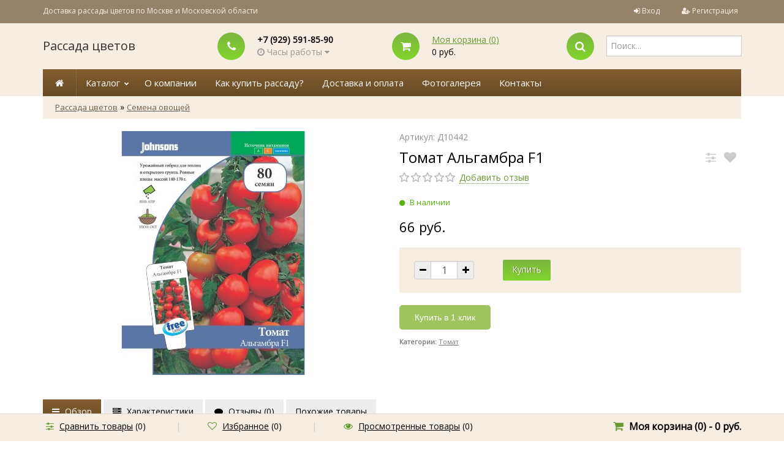

--- FILE ---
content_type: text/html; charset=utf-8
request_url: https://rassadacity.ru/tomat-algambra-f1/
body_size: 67164
content:
		
<!DOCTYPE html>
<html lang="en">
	<head>
	<meta charset="utf-8">
	<title>Купить Томат Альгамбра F1 - Семена в интернет магазине RassadaCity.ru</title>
	<meta name="Keywords" content="Томат Альгамбра F1, Семена овощей" />
	<meta name="Description" content="Купить рассаду цветов и цветы в кашпо в интернет магазине. Широкий ассортимент растений, быстрая доставка по Москве и Области." />
	<meta name="viewport" content="width=1180" />	
	<meta name="mailru-verification" content="a66676fee9db15b4" />
	<meta name="yandex-verification" content="a81045f9abc2bcab" />

	<link rel="shortcut icon" href="/favicon.ico"/>
	<link rel="canonical" href="https://rassadacity.ru/tomat-algambra-f1/"/>	
				<link rel="alternate" type="application/rss+xml" title="Рассада цветов" href="https://rassadacity.ru/blog/rss/">	
	<!-- Font select -->
						<link href="https://fonts.googleapis.com/css?family=Open+Sans" rel="stylesheet" />
			<style>	* {	font-family: 'Open Sans', sans-serif; }</style>
			

	 <link href="/wa-content/font/ruble/arial/fontface.css" rel="stylesheet" type="text/css">	<link href="/wa-data/public/shop/themes/universal/css/bootstrap.css" rel="stylesheet">
	<link rel="stylesheet" href="/wa-data/public/shop/themes/universal/css/font-awesome.min.css" />

	<!-- CSS style-->
					<link rel="stylesheet" href="/wa-data/public/shop/themes/universal/green.css?v2.3.9"/>
						<link rel="stylesheet" href="/wa-data/public/shop/themes/universal/order.css">

	
		
	<link rel="stylesheet" href="/wa-data/public/shop/themes/universal/user.css" />

	<link href="/wa-apps/shop/plugins/quickorder/js/dialog/jquery.dialog.min.css?2.5.2" rel="stylesheet">
<link href="/wa-apps/shop/plugins/quickorder/css/frontend.min.css?2.5.2" rel="stylesheet">

	<!-- JS files -->
	<script type="text/javascript" src="/wa-content/js/jquery/jquery-1.11.1.min.js" ></script>
	<script type="text/javascript" src="/wa-content/js/jquery/jquery-migrate-1.2.1.min.js"></script>
	<script type="text/javascript" src="/wa-content/js/jquery-wa/wa.core.js"></script>

	<script src="/wa-apps/shop/plugins/quickorder/js/dialog/jquery.dialog.min.js?2.5.2"></script>
<script src="/wa-apps/shop/plugins/quickorder/js/frontend.min.js?2.5.2"></script>

	<link rel="stylesheet" href="/wa-data/public/shop/themes/universal/swipebox/css/swipebox.css">

<script type="text/javascript" src="/wa-data/public/shop/themes/universal/js/jquery.bxslider.min.js"></script>
<script type="text/javascript" src="/wa-data/public/shop/themes/universal/js/jquery.scrollTo.js"></script>
<script type="text/javascript" src="/wa-data/public/shop/themes/universal/js/jquery.countdownTimer.js"></script>

<script type="text/javascript" src="/wa-content/js/jquery-ui/jquery.ui.core.min.js?v1.13.2"></script>
<script type="text/javascript" src="/wa-content/js/jquery-ui/jquery.ui.widget.min.js?v1.13.2"></script>
<script type="text/javascript" src="/wa-content/js/jquery-ui/jquery.ui.mouse.min.js?v1.13.2"></script>
<script type="text/javascript" src="/wa-content/js/jquery-ui/jquery.ui.slider.min.js?v1.13.2"></script>
<script type="text/javascript" src="/wa-content/js/jquery-plugins/jquery.cookie.js"></script>
<script type="text/javascript" src="/wa-apps/shop/js/lazy.load.js?v8.3.0.7"></script>
<script type="text/javascript" src="/wa-data/public/shop/themes/universal/js/jquery.tooltipster.min.js?v8.3.0.7"></script>

<script src="/wa-data/public/shop/themes/universal/script.js"></script>

<!-- plugin hook: 'frontend_head' -->

<script type="text/javascript">$(function(){$(document).on("click",".shop_favorites a.add,.shop_favorites a.del",function(){var b=$(this).closest(".shop_favorites");$.post($(this).attr("href"),{product_id:b.data("product-id")},function(a){"ok"==a.status?(b.html(a.data.html),$(".shop_favorites .count").html(a.data.count)):alert(a.errors)},"json");return!1})})</script><script src='/wa-apps/shop/plugins/arrived/js/main.js?v3.2.2'></script>
		<script type='text/javascript'> var arrived_ignore_stock_count = 0; </script>
		<link rel='stylesheet' href='/wa-apps/shop/plugins/arrived/css/main.css?v3.2.2' /><script>
            ChatraID = 'LZzDBibBwxsDJsdsJ';
            (function(d, w, c) {
                var n = d.getElementsByTagName('script')[0],
                    s = d.createElement('script');
                w[c] = w[c] || function() {
                    (w[c].q = w[c].q || []).push(arguments);
                };
                s.async = true;
                s.src = (d.location.protocol === 'https:' ? 'https:': 'http:')
                    + '//chat.chatra.io/chatra.js';
                n.parentNode.insertBefore(s, n);
            })(document, window, 'Chatra');
            </script><style id="quickorder-inline-styles" data-inline-css="1">[data-quickorder-cb]{background:rgba(157,196,95,1);color:#fff;-webkit-border-radius:5px;-moz-border-radius:5px;border-radius:5px;font-family:Arial,sans-serif;font-size:14px;font-style:normal;font-weight:normal;padding:10px 25px;margin-top:10px;margin-bottom:10px;text-align:center}[data-quickorder-cb]:hover{background:rgba(133,163,85,1)}[data-quickorder-cb]{display:table}.quickorder-form[data-quickorder-cf]{background:rgba(248,248,248,1);color:#5e5e5e;-webkit-border-radius:5px;-moz-border-radius:5px;border-radius:5px}[data-quickorder-cf] .quickorder-methods>div{-webkit-border-radius:5px;-moz-border-radius:5px;border-radius:5px}[data-quickorder-cf] .quickorder-popup{-webkit-border-radius:5px;-moz-border-radius:5px;border-radius:5px}.quickorder-form [data-quickorder-cfh]{background:rgba(157,196,95,1);color:#fff;font-family:Arial,sans-serif;font-size:24px;font-style:normal;font-weight:normal;padding:10px 15px}[data-quickorder-cf] [data-quickorder-close]{right:15px}[data-quickorder-cf] .quickorder-popup-head{background:rgba(157,196,95,1);color:#fff}[data-quickorder-cf] .quickorder-popup{border:2px solid rgba(157,196,95,1)}.quickorder-form [data-quickorder-ct]{font-size:14px;font-style:normal;font-weight:bold}.quickorder-form [data-quickorder-cfs]{padding:7px;-webkit-border-radius:5px;-moz-border-radius:5px;border-radius:5px;border:1px solid #ccc;width:100%}[data-quickorder-cf] .quickorder-methods>div{border:1px solid #ccc}[data-quickorder-cf] .quickorder-methods-form .wa-value input,[data-quickorder-cf] .quickorder-methods-form .wa-value select,[data-quickorder-cf] .wa-captcha-input,[data-quickorder-cf] .quickorder-methods-form .wa-value textarea{padding:7px;-webkit-border-radius:5px;-moz-border-radius:5px;border-radius:5px;border:1px solid #ccc}.quickorder-form [data-quickorder-cff]{padding:20px;text-align:center}.quickorder-form [data-quickorder-cfb]{background:rgba(157,196,95,1);color:#fff;-webkit-border-radius:5px;-moz-border-radius:5px;border-radius:5px;font-family:Arial,sans-serif;font-size:14px;font-style:normal;font-weight:normal;padding:10px 25px;text-align:center}.quickorder-form [data-quickorder-cfb]:hover{background:rgba(133,163,85,1)}[data-quickorder-cf] .quickorder-methods>div:hover,[data-quickorder-cf] .quickorder-methods>div.selected{background:rgba(157,196,95,.1)}[data-quickorder-cf] .quickorder-quantity-volume:hover{background:rgba(157,196,95,.1)}[data-quickorder-cf] .quickorder-popup input[type="button"]{background:rgba(157,196,95,1);color:#fff;-webkit-border-radius:5px;-moz-border-radius:5px;border-radius:5px;font-family:Arial,sans-serif;font-size:14px;font-style:normal;font-weight:normal;padding:10px 25px;text-align:center}[data-quickorder-cf] .quickorder-popup input[type="button"]:hover{background:rgba(133,163,85,1)}[data-quickorder-pb]{background:rgba(157,196,95,1);color:#fff;-webkit-border-radius:5px;-moz-border-radius:5px;border-radius:5px;font-family:Arial,sans-serif;font-size:14px;font-style:normal;font-weight:normal;padding:10px 25px;margin-top:10px;margin-bottom:10px;text-align:center}[data-quickorder-pb]:hover{background:rgba(133,163,85,1)}[data-quickorder-pb]{display:table}.quickorder-form[data-quickorder-pf]{background:rgba(248,248,248,1);color:#5e5e5e;-webkit-border-radius:5px;-moz-border-radius:5px;border-radius:5px}[data-quickorder-pf] .quickorder-methods>div{-webkit-border-radius:5px;-moz-border-radius:5px;border-radius:5px}[data-quickorder-pf] .quickorder-popup{-webkit-border-radius:5px;-moz-border-radius:5px;border-radius:5px}.quickorder-form [data-quickorder-pfh]{background:rgba(157,196,95,1);color:#fff;font-family:Arial,sans-serif;font-size:24px;font-style:normal;font-weight:normal;padding:10px 15px}[data-quickorder-pf] [data-quickorder-close]{right:15px}[data-quickorder-pf] .quickorder-popup-head{background:rgba(157,196,95,1);color:#fff}[data-quickorder-pf] .quickorder-popup{border:2px solid rgba(157,196,95,1)}.quickorder-form [data-quickorder-pt]{font-size:14px;font-style:normal;font-weight:bold}.quickorder-form [data-quickorder-pfs]{padding:7px;-webkit-border-radius:5px;-moz-border-radius:5px;border-radius:5px;border:1px solid #ccc;width:100%}[data-quickorder-pf] .quickorder-methods>div{border:1px solid #ccc}[data-quickorder-pf] .quickorder-methods-form .wa-value input,[data-quickorder-pf] .quickorder-methods-form .wa-value select,[data-quickorder-pf] .wa-captcha-input,[data-quickorder-pf] .quickorder-methods-form .wa-value textarea{padding:7px;-webkit-border-radius:5px;-moz-border-radius:5px;border-radius:5px;border:1px solid #ccc}.quickorder-form [data-quickorder-pff]{padding:20px;text-align:center}.quickorder-form [data-quickorder-pfb]{background:rgba(157,196,95,1);color:#fff;-webkit-border-radius:5px;-moz-border-radius:5px;border-radius:5px;font-family:Arial,sans-serif;font-size:14px;font-style:normal;font-weight:normal;padding:10px 25px;text-align:center}.quickorder-form [data-quickorder-pfb]:hover{background:rgba(133,163,85,1)}[data-quickorder-pf] .quickorder-methods>div:hover,[data-quickorder-pf] .quickorder-methods>div.selected{background:rgba(157,196,95,.1)}[data-quickorder-pf] .quickorder-quantity-volume:hover{background:rgba(157,196,95,.1)}[data-quickorder-pf] .quickorder-popup input[type="button"]{background:rgba(157,196,95,1);color:#fff;-webkit-border-radius:5px;-moz-border-radius:5px;border-radius:5px;font-family:Arial,sans-serif;font-size:14px;font-style:normal;font-weight:normal;padding:10px 25px;text-align:center}[data-quickorder-pf] .quickorder-popup input[type="button"]:hover{background:rgba(133,163,85,1)}/* Добавляйте свой CSS ниже */</style><script type='text/javascript'>jQuery(document).ready(function($) {$.quickorder.init({version:'2.5.2',isDebug:'0',messages:{"Select product sku":"\u0412\u044b\u0431\u0440\u0430\u0442\u044c \u0432\u0430\u0440\u0438\u0430\u043d\u0442 \u0442\u043e\u0432\u0430\u0440\u0430","Product with the selected option combination is not available for purchase":"\u0422\u043e\u0432\u0430\u0440 \u0441 \u0432\u044b\u0431\u0440\u0430\u043d\u043d\u044b\u043c\u0438 \u0445\u0430\u0440\u0430\u043a\u0442\u0435\u0440\u0438\u0441\u0442\u0438\u043a\u0430\u043c\u0438 \u043d\u0435 \u0434\u043e\u0441\u0442\u0443\u043f\u0435\u043d \u0434\u043b\u044f \u0437\u0430\u043a\u0430\u0437\u0430","This product is already selected":"\u0422\u043e\u0432\u0430\u0440 \u0443\u0436\u0435 \u0432\u044b\u0431\u0440\u0430\u043d","Fix the errors above":"\u0418\u0441\u043f\u0440\u0430\u0432\u044c\u0442\u0435 \u0434\u043e\u043f\u0443\u0449\u0435\u043d\u043d\u044b\u0435 \u043e\u0448\u0438\u0431\u043a\u0438","The shopping cart is empty":"\u041a\u043e\u0440\u0437\u0438\u043d\u0430 \u043f\u0443\u0441\u0442\u0430","Wait, please... Redirecting":"\u041f\u043e\u0436\u0430\u043b\u0443\u0439\u0441\u0442\u0430, \u043f\u043e\u0434\u043e\u0436\u0434\u0438\u0442\u0435... \u0418\u0434\u0435\u0442 \u043f\u0435\u0440\u0435\u043d\u0430\u043f\u0440\u0430\u0432\u043b\u0435\u043d\u0438\u0435","Field is required":"\u041e\u0431\u044f\u0437\u0430\u0442\u0435\u043b\u044c\u043d\u043e\u0435 \u043f\u043e\u043b\u0435","Fill in required fields":"\u0417\u0430\u043f\u043e\u043b\u043d\u0438\u0442\u0435 \u043e\u0431\u044f\u0437\u0430\u0442\u0435\u043b\u044c\u043d\u044b\u0435 \u043f\u043e\u043b\u044f","Your order is empty":"\u0412\u0430\u0448 \u0437\u0430\u043a\u0430\u0437 \u043f\u0443\u0441\u0442","Fill in captcha field":"\u0417\u0430\u043f\u043e\u043b\u043d\u0438\u0442\u0435 \u043f\u0440\u043e\u0432\u0435\u0440\u043e\u0447\u043d\u044b\u0439 \u043a\u043e\u0434","Terms and agreement":"\u0423\u0441\u043b\u043e\u0432\u0438\u044f \u0438 \u0441\u043e\u0433\u043b\u0430\u0448\u0435\u043d\u0438\u044f","Phone format is not correct.<br>Use this one:":"\u041d\u0435\u043a\u043e\u0440\u0440\u0435\u043a\u0442\u043d\u044b\u0439 \u0444\u043e\u0440\u043c\u0430\u0442 \u0442\u0435\u043b\u0435\u0444\u043e\u043d\u0430.<br>\u0418\u0441\u043f\u043e\u043b\u044c\u0437\u0443\u0439\u0442\u0435 \u0442\u0430\u043a\u043e\u0439:","Shipping method has errors. Please, fix them.":"\u041c\u0435\u0442\u043e\u0434\u044b \u0434\u043e\u0441\u0442\u0430\u0432\u043a\u0438 \u0441\u043e\u0434\u0435\u0440\u0436\u0430\u0442 \u043e\u0448\u0438\u0431\u043a\u0438. \u041f\u043e\u0436\u0430\u043b\u0443\u0439\u0441\u0442\u0430, \u0438\u0441\u043f\u0440\u0430\u0432\u044c\u0442\u0435 \u0438\u0445.","Payment method has errors. Please, fix them.":"\u041c\u0435\u0442\u043e\u0434\u044b \u043e\u043f\u043b\u0430\u0442\u044b \u0441\u043e\u0434\u0435\u0440\u0436\u0430\u0442 \u043e\u0448\u0438\u0431\u043a\u0438. \u041f\u043e\u0436\u0430\u043b\u0443\u0439\u0441\u0442\u0430, \u0438\u0441\u043f\u0440\u0430\u0432\u044c\u0442\u0435 \u0438\u0445.","Minimal sum of order is %s":"\u041c\u0438\u043d\u0438\u043c\u0430\u043b\u044c\u043d\u0430\u044f \u0441\u0443\u043c\u043c\u0430 \u0437\u0430\u043a\u0430\u0437\u0430 %s","Minimal sum of each product is":"\u041c\u0438\u043d\u0438\u043c\u0430\u043b\u044c\u043d\u0430\u044f \u0441\u0442\u043e\u0438\u043c\u043e\u0441\u0442\u044c \u043a\u0430\u0436\u0434\u043e\u0433\u043e \u0442\u043e\u0432\u0430\u0440\u0430 %s","Minimal quantity of products is":"\u041c\u0438\u043d\u0438\u043c\u0430\u043b\u044c\u043d\u043e\u0435 \u043a\u043e\u043b\u0438\u0447\u0435\u0441\u0442\u0432\u043e \u0442\u043e\u0432\u0430\u0440\u043e\u0432","Minimal quantity of each product is":"\u041c\u0438\u043d\u0438\u043c\u0430\u043b\u044c\u043d\u043e\u0435 \u043a\u043e\u043b\u0438\u0447\u0435\u0441\u0442\u0432\u043e \u043a\u0430\u0436\u0434\u043e\u0433\u043e \u0442\u043e\u0432\u0430\u0440\u0430","Wait, please..":"\u041f\u043e\u0436\u0430\u043b\u0443\u0439\u0441\u0442\u0430, \u043f\u043e\u0434\u043e\u0436\u0434\u0438\u0442\u0435.."},currency:{"code":"RUB","sign":"\u0440\u0443\u0431.","sign_html":"<span class=\"ruble\">\u0420<\/span>","sign_position":1,"sign_delim":" ","decimal_point":",","frac_digits":"2","thousands_sep":" "},usingPlugins:0,contactUpdate:0,popupClose:1,minimal:{"product_quantity":"","product_sum":"","total_quantity":"","price":""},productButton:'[data-quickorder-product-button]',cartButton:'[data-quickorder-cart-button]',analytics:{"cart":{"ga_counter":"","ya_counter":"47489218","yaecom":"","yaecom_goal_id":"","yaecom_container":"","ya_fopen":"OneClickOpen-Cart","ya_submit":"OneClickOrder-Cart","ya_submit_error":"OneClickError-Cart","ga_category_fopen":"","ga_action_fopen":"","ga_category_submit":"","ga_action_submit":"","ga_category_submit_error":"","ga_action_submit_error":""},"product":{"ga_counter":"","ya_counter":"47489218","yaecom":"","yaecom_goal_id":"","yaecom_container":"","ya_fopen":"OneClickOpen-Item","ya_submit":"OneClickOrder-Item","ya_submit_error":"OneClickError-Item","ga_category_fopen":"","ga_action_fopen":"","ga_category_submit":"","ga_action_submit":"","ga_category_submit_error":"","ga_action_submit_error":""}},urls:{getProductSkus:'/quickorder/getProductSkus/',shipping:'/quickorder/shipping/update/',update:'/quickorder/update/',load:'/quickorder/load/',send:'/quickorder/send/',service:'/quickorder/service/update/',cartSaveUrl:{shop:'https://rassadacity.ru/cart/save/',plugin:'https://rassadacity.ru/my/'},cartDeleteUrl:{shop:'https://rassadacity.ru/cart/delete/',plugin:'https://rassadacity.ru/my/'},cartAddUrl:{shop:'https://rassadacity.ru/cart/add/',plugin:'https://rassadacity.ru/my/'}}});});</script>
	<meta property="og:type" content="og:product" />
<meta property="og:title" content="Купить Томат Альгамбра F1 - Семена в интернет магазине RassadaCity.ru" />
<meta property="og:image" content="https://rassadacity.ru/wa-data/public/shop/products/33/28/2833/images/3633/3633.750x0.jpg" />
<meta property="og:url" content="https://rassadacity.ru/tomat-algambra-f1/" />
<meta property="product:price:amount" content="66" />
<meta property="product:price:currency" content="RUB" />
<meta property="og:description" content="Купить рассаду цветов и цветы в кашпо в интернет магазине. Широкий ассортимент растений, быстрая доставка по Москве и Области." />
<script type="text/javascript">
  var _gaq = _gaq || [];
  _gaq.push(['_setAccount', 'UA-109233981-1']);
  _gaq.push(['_trackPageview']);
 
  (function() {
      var ga = document.createElement('script'); ga.type = 'text/javascript'; ga.async = true;
      ga.src = ('https:' == document.location.protocol ? 'https://ssl' : 'http://www') + '.google-analytics.com/ga.js';
      var s = document.getElementsByTagName('script')[0]; s.parentNode.insertBefore(ga, s);
  })();
</script>
	
	</head>
<body>

		
		<div class="container-fluid header">
		<!-- header desktop -->
		        <div class="container-fluid topnav">
    <div class="container">
        <div class="row-fluid">
            <div class="span9">
                                Доставка рассады цветов по Москве и Московской области
                            </div>
            <div class="span3 text-right">
                                                <ul class="inline">
                    <li><i class="fa fa-sign-in"></i> <a href="/login/">Вход</a></li>
                    <li><span class="separator"></span></li>
                    <li><i class="fa fa-user-plus"></i> <a href="/signup/">Регистрация</a></li>
                </ul>
                                            </div>
        </div>
    </div>
</div>
<div class="container">
    <div class="header-table">
        <div class="header-table-row">
            <div class="header-table-cell logo">
                                <h3><a href="/">Рассада цветов</a></h3>
                                                <!-- plugin hook: 'frontend_footer' -->
                
                                            </div>
                        <div class="header-table-cell">
                <div class="block-align">
                    <div class="block-align-row">
                        <div class="block-cell-circle"><div class="circle-one"><i class="fa fa-phone"></i></div></div>
                        <div class="block-cell-text">
                            <b>+7 (929) 591-85-90</b>
                                                                                                        <div class="s-schedule-wrapper" id="js-checkout-schedule-wrapper">
                                        <div class="s-visible">
                                            <div class="s-label-wrapper js-show-schedule gray" title="Часы работы">
                                                <i class="fa fa-clock-o"></i> Часы работы <i class="fa fa-caret-down"></i>
                                            </div>
                                        </div>
                                        <div class="s-hidden">
                                            <div class="s-days-wrapper">
                                                <i class="fa fa-close"></i>
                                                                                                    <div class="s-day-wrapper">
                                                        <div class="s-date">Понедельник</div>
                                                        <div class="s-value">
                                                                                                                            <div class="s-time">10:00 — 18:00</div>
                                                                                                                    </div>
                                                    </div>
                                                                                                    <div class="s-day-wrapper">
                                                        <div class="s-date">Вторник</div>
                                                        <div class="s-value">
                                                                                                                            <div class="s-time">10:00 — 18:00</div>
                                                                                                                    </div>
                                                    </div>
                                                                                                    <div class="s-day-wrapper">
                                                        <div class="s-date">Среда</div>
                                                        <div class="s-value">
                                                                                                                            <div class="s-time">10:00 — 18:00</div>
                                                                                                                    </div>
                                                    </div>
                                                                                                    <div class="s-day-wrapper">
                                                        <div class="s-date">Четверг</div>
                                                        <div class="s-value">
                                                                                                                            <div class="s-time">10:00 — 18:00</div>
                                                                                                                    </div>
                                                    </div>
                                                                                                    <div class="s-day-wrapper">
                                                        <div class="s-date">Пятница</div>
                                                        <div class="s-value">
                                                                                                                            <div class="s-time">10:00 — 18:00</div>
                                                                                                                    </div>
                                                    </div>
                                                                                                    <div class="s-day-wrapper">
                                                        <div class="s-date">Суббота</div>
                                                        <div class="s-value">
                                                                                                                            <div class="s-text">выходной</div>
                                                                                                                    </div>
                                                    </div>
                                                                                                    <div class="s-day-wrapper">
                                                        <div class="s-date">Воскресенье</div>
                                                        <div class="s-value">
                                                                                                                            <div class="s-text">выходной</div>
                                                                                                                    </div>
                                                    </div>
                                                                                            </div>
                                        </div>
                                        <script>
                                            $(".js-show-schedule, .s-schedule-wrapper .fa-close").click(function () {
                                                $(this).closest(".s-schedule-wrapper").find(".s-hidden").toggle();
                                                return false;
                                            });
                                        </script>
                                    </div>

                                
                        </div>
                    </div>
                </div>
            </div>
            <div class="header-table-cell">
                <div class="block-align">
                    <div class="block-align-row">
                        <div class="block-cell-circle"><a href="/cart/"><div class="circle-one"><i class="fa fa-shopping-cart"></i></div></a></div>
                        <div class="block-cell-text"><a href="/cart/">Моя корзина (<span class="cart-count">0</span>)</a><br><span class="cart-total">0 руб.</span></div>
                    </div>
                </div>
            </div>
            <div class="header-table-cell">
                <div class="block-align">
                    <div class="block-align-row">
                        <div class="block-cell-circle"><div class="circle-one"><i class="fa fa-search"></i></div></div>
                        <div class="block-cell-text">
                            <form method="get" action="/search/" data-search="/search/">
                                <input name="query" id="search" type="text" placeholder="Поиск..." autocomplete="off">
                            </form>
                            <div class="cart_ajax"></div>
                        </div>
                    </div>
                </div>
            </div>
                    </div>
    </div>
</div>		<div class="container topmenu">
    <ul class="menu-h">
        <li class="home"><a href="/"><span class="fa fa-home"></span></a></li>
                        <li class="tree"><a href="javascript:void(0);" onClick="return false">Каталог</a>
            <ul class="menu-h"><li class="tree"><a href="/category/rassada_cvetov/">Рассада цветов</a><ul class="menu-v"><li><a href="/category/rassada_cvetov/petuniya/">Петуния</a></li><li><a href="/category/rassada_cvetov/begoniya/">Бегония</a></li><li><a href="/category/rassada_cvetov/barkhattsy/">Бархатцы</a></li><li><a href="/category/rassada_cvetov/viola/">Виола</a></li><li><a href="/category/rassada_cvetov/ageratum/">Агератум</a></li><li><a href="/category/rassada_cvetov/alissum/">Алиссум</a></li><li><a href="/category/rassada_cvetov/balzamin/">Бальзамин</a></li><li><a href="/category/rassada_cvetov/verbena/">Вербена</a></li><li><a href="/category/rassada_cvetov/gazaniya/">Газания</a></li><li><a href="/category/rassada_cvetov/georgina/">Георгина</a></li><li><a href="/category/rassada_cvetov/koleus/">Колеус</a></li><li><a href="/category/rassada_cvetov/lobeliya/">Лобелия</a></li><li><a href="/category/rassada_cvetov/lvinyy-zev/">Львиный Зев</a></li><li><a href="/category/rassada_cvetov/salviya/">Сальвия</a></li><li><a href="/category/rassada_cvetov/tseloziya/">Целозия</a></li><li><a href="/category/rassada_cvetov/tsinerariya/">Цинерария</a></li></ul></li><li><a href="/category/cveti-v-kashpo/">Цветы в кашпо</a></li><li><a href="/category/cveti-v-balkonnyh-jashikah/">Цветы в балконных ящиках</a></li><li class="tree"><a href="/category/gazon/">Газонная трава</a><ul class="menu-v"><li><a href="/category/gazon/1kg/">1 кг</a></li><li><a href="/category/gazon/10-kg/">10 кг</a></li><li><a href="/category/gazon/18-kg/">15-20 кг</a></li><li><a href="/category/gazon/grunt-dlya-gazona/">Грунт для газона</a></li><li><a href="/category/gazon/udobreniya-dlya-gazona/">Удобрения для газона</a></li></ul></li><li class="tree"><a href="/category/grunty/">Плодородный грунт</a><ul class="menu-v"><li><a href="/category/grunty/5-litrov/">5 литров</a></li><li><a href="/category/grunty/10-litrov/">10 литров</a></li><li><a href="/category/grunty/60-litrov/">42-60 литров</a></li><li><a href="/category/grunty/torfyanoy-substrat-150-250l/">Торфяной субстрат 150-250 литров</a></li></ul></li><li class="tree"><a href="/category/udobreniya/">Удобрения</a><ul class="menu-v"><li><a href="/category/udobreniya/udobreniya-dlya-tsvetov/">Удобрения для цветов</a></li><li><a href="/category/udobreniya/klassicheskie-udobreniya/">Классические удобрения</a></li></ul></li><li class="tree"><a href="/category/soputstvujushie-tovary/">Сопутствующие товары</a><ul class="menu-v"><li><a href="/category/soputstvujushie-tovary/balkonnye-yashchiki/">Балконные ящики</a></li><li><a href="/category/soputstvujushie-tovary/drenazh/">Дренаж</a></li></ul></li></ul>
        </li>
                    </ul>
                             <ul class="menu-h"><li><a href="/about" title="Рассада цветов">О компании</a></li><li><a href="/kupit-rassadu" title="Купить рассаду с доставкой по Москве">Как купить рассаду?</a></li><li><a href="/dostavka-i-oplata" title="Доставка рассады">Доставка и оплата</a></li><li><a href="/photos" title="Рассада цветов фото">Фотогалерея</a></li><li><a href="/kontakty/" title="Контакты">Контакты</a></li></ul>
            
        <!-- plugin hook: 'frontend_nav' -->
    
        
        </div>
	</div>
	
	<!-- main content desktop -->
	<div class="container">
<ul class="breadcrumb">
    <li><a href="/">Рассада цветов</a></li>
                <li>&raquo; </li>
    <li><a href="/category/semena-ovoshchey/">Семена овощей</a></li>
            </ul>
</div>
<div class="content">
<div class="container">
    		<script type="text/javascript" src="/wa-data/public/shop/themes/universal/swipebox/js/jquery.swipebox.js"></script>
<div itemscope itemtype="http://schema.org/Product">
	<div class="container" id="product">
		<div class="row-fluid">
			<div class="span6" id="overview">

				<!-- photo & video -->
												<div class="product-gallery">
				<div class="row-fluid">

																		<div class="span12 text-center">
						
					
																			

						<!-- Big picture -->
						<div class="image" id="product-core-image" >
							
							<a class="swipebox" href="/wa-data/public/shop/products/33/28/2833/images/3633/3633.970.jpg">
								<img itemprop="image" id="product-image" alt="Томат Альгамбра F1" title="Томат Альгамбра F1" src="/wa-data/public/shop/products/33/28/2833/images/3633/3633.400.jpg">
							</a>
						</div>
					</div>
				</div>
				</div>
				
				

			</div>
			<div class="span6">

												<!-- Articul -->
				<div class="gray">Артикул: Д10442</div>
								<div class="row-fluid">
					<div class="span10">
						<h1>
							<span itemprop="name">Томат Альгамбра F1</span>
						</h1>
					</div>
										<div class="span2">
						<div class="compare-favorite">
																					<a href="#" data-product="2833" title="Сравнить" class="btn_tooltips compare-favorite-icon compare-link"><i class="fa fa-sliders"></i></a>
							<a href="#" data-product="2833"  title="Избранное" class="btn_tooltips compare-favorite-icon favorite-link "><i class="fa fa-heart"></i></a>
						</div>
					</div>
									</div>
				<!-- Rating -->
								<i class="icon16 star-empty"></i><i class="icon16 star-empty"></i><i class="icon16 star-empty"></i><i class="icon16 star-empty"></i><i class="icon16 star-empty"></i>
								<span class="add-review"><a href="#">Добавить отзыв</a></span>
				<div class="cart priceblock" id="cart-flyer">
					<form id="cart-form" method="post" action="/cart/add/">
						<!-- stock info -->
																		<div class="stocks">
							
														<div  class="sku-2116-stock">
																														<span class="stock-high"><i class="fa fa-circle"></i> В наличии</span>
														
															</div>
																				</div>
												<div class="add2cart">
							<span data-price="66" class="price nowrap">66 руб.</span>
													</div>

												<!-- FLAT SKU LIST selling mode -->
																		
						<div itemprop="offers" itemscope itemtype="http://schema.org/Offer">
																					<meta itemprop="price" content="66">
							<meta itemprop="priceCurrency" content="RUB">
														<link itemprop="availability" href="http://schema.org/InStock" />
														<input name="sku_id" type="hidden" value="2116">
													</div>
												
												<div class="purchase">
							<!-- price -->
							<div class="add2cart cart-group">
								<ul class="inline">
									<li>
										<div class="input-prepend input-append select_quantity">
											<span class="add-on"><a href="#" class="dec_cart"><i class="fa fa-minus"></i></a></span>
											<input type="text" class="form-control quantity qty select_input_cart" name="quantity" value="1" autocomplete="off">
											<span class="add-on"><a href="#" class="inc_cart"><i class="fa fa-plus"></i></a></span>
										</div>
									</li>
									<li>
										<input type="submit"  value="Купить">
									</li>
									<li>
										<!-- one click plugin -->
										<a href="#" class="btn" style="display:none;">Купить в один клик</a>
									</li>
								</ul>
								<input type="hidden" name="product_id" value="2833">
							</div>
							<span class="added2cart" style="display: none;">Томат Альгамбра F1 теперь <a href="/cart/"><strong>в вашей корзине покупок</strong></a></span>
							<div class="to-cart" style="display: none;">
								<a href="/cart/" class="btn"><i class="fa fa-shopping-cart"></i> Перейти в корзину</a>
							</div>
							<div class="to-back" style="display: none;">
								<a href="#" class="btn-bordered">Продолжить покупки</a>
							</div>
						</div>
					</form>
					<script>
						( function($) {
							$.getScript("/wa-data/public/shop/themes/universal/product.js?v2.3.9", function() {
								if (typeof Product === "function") {
									new Product('#cart-form', {
										currency: {"code":"RUB","sign":"\u0440\u0443\u0431.","sign_html":"<span class=\"ruble\">\u0420<\/span>","sign_position":1,"sign_delim":" ","decimal_point":",","frac_digits":"2","thousands_sep":" "}
																										});
								}
							});
						})(jQuery);
					</script>
					<!-- plugin hook: 'frontend_product.cart' -->
					
					<div class='quickorder-button' data-quickorder-pb data-quickorder-product-button data-quickorder-product-id='2833' data-quickorder-sku-id='2116' title='Купить в 1 клик' data-button-display='table'>Купить в 1 клик</div>				</div>
				<!-- plugin hook: 'frontend_product.block_aux' -->
				
								<div class="aux">
									</div>
				
				<!-- social -->
				<script type="text/javascript">(function() {
					if (window.pluso)if (typeof window.pluso.start == "function") return;
					if (window.ifpluso==undefined) { window.ifpluso = 1;
						var d = document, s = d.createElement('script'), g = 'getElementsByTagName';
						s.type = 'text/javascript'; s.charset='UTF-8'; s.async = true;
						s.src = ('https:' == window.location.protocol ? 'https' : 'http')  + '://share.pluso.ru/pluso-like.js';
						var h=d[g]('body')[0];
						h.appendChild(s);
					}})();</script>
					<div data-description="" data-title="Томат Альгамбра F1" data-url="rassadacity.ru/tomat-algambra-f1/" class="pluso" data-background="transparent" data-options="small,round,line,horizontal,counter,theme=04" data-services="vkontakte,odnoklassniki,facebook,twitter,google,moimir,email,print"></div>

				<!-- categories -->
								<div class="sub">
					Категории:
										<a href="/category/semena-ovoshchey/tomat/">Томат</a>
									</div>
								<!-- tags -->
							</div>

		</div>
	</div>

	<div class="container">
		<!-- product internal nav -->
		<ul class="tabs">
			<li class="selected" data-link="description"><a href="/tomat-algambra-f1/"><i class="fa fa-bars"></i> Обзор</a></li>
			<li data-link="features"><a href="/tomat-algambra-f1/"><i class="fa fa-server"></i> Характеристики</a></li>			<li data-link="reviews" class="review-scroll"><a href="/tomat-algambra-f1/reviews/"><i class="fa fa-comment"></i> Отзывы (<span class="reviews-count">0</span>)</a></li>
						<!-- plugin hook: 'frontend_product.menu' -->
			
									<li class="uppselling-scroll"><a href="#">Похожие товары</a></li>		</ul>

		<div class="product-nav-block">
			<!-- plugin hook: 'frontend_product.block' -->
			
			
						<div id="description-tab"  class="description  product-tab" itemprop="description">Описание для <b>Томат Альгамбра F1</b> скоро обновится</div>
			
			<!-- product features -->
						<ul class="product-features-scroll product-tab" id="features-tab"  style="display:none;">
								<li class="g-clearfix">
					<div class="featuresblock">
						<span><b>Производитель</b></span>
					</div>
					<div class="featuresblock">
						Johnsons					</div>
				</li>
								<li class="g-clearfix">
					<div class="featuresblock">
						<span><b>Фасовка</b></span>
					</div>
					<div class="featuresblock">
						80 шт					</div>
				</li>
							</ul>

			
			<!-- Review -->
			<div id="reviews-tab" class="product-tab" style="display:none;">
				<div class="loading"><img src="/wa-data/public/shop/themes/universal/img/loading.gif" alt="Loadnig..."></div>
				<div class="review-block"></div>
				<script type="text/javascript">
					$(function(){
						$('.review-block').load('/tomat-algambra-f1/reviews/ .reviews', function(){
							$(this).prepend('<script type="text/javascript" src="/wa-apps/shop/js/rate.widget.js"><\/script>' +
									'<script type="text/javascript" src="/wa-data/public/shop/themes/universal/reviews.js"><\/script>');
							$(".loading").remove();
						});
					});
				</script>
			</div>

			<!-- Pages -->
					</div>

		<!-- RELATED PRODUCTS -->
				
						<div class="related">
			<h3>Покупатели, которые приобрели Томат Альгамбра F1, также купили</h3>
			<ul class="thumbs product-thumbs">
				<li class="thumbs"  itemscope itemtype ="http://schema.org/Product">
		<div class="preview">
		<a href="#" class="preview_icon preview_dialog" title="Быстрый просмотр"><span><i class="fa fa-search"></i></span></a>
		<a href="#" data-product="2368" title="Сравнить" class="preview_icon compare-link"><span><i class="fa fa-sliders"></i></span></a>
		<a href="#" data-product="2368" title="Избранное" class="preview_icon favorite-link "><span><i class="fa fa-heart"></i></span></a>
	</div>
		<form  data-url="/kukuruza-sakharnaya-rannyaya-lakomka-121-/?cart=1" method="post" action="/cart/add/">
		<input type="hidden" name="product_id" value="2368">
		<div class="image">
			<a href="/kukuruza-sakharnaya-rannyaya-lakomka-121-/" title="Кукуруза сахарная Ранняя лакомка 121"><img itemprop="image" alt="Кукуруза сахарная Ранняя лакомка 121" title="Кукуруза сахарная Ранняя лакомка 121" src="/wa-data/public/shop/products/68/23/2368/images/3183/3183.180.jpg"></a>
			
		</div>
		<div class="list_block">
		<div class="rating_big"><i class="icon16 star-empty"></i><i class="icon16 star-empty"></i><i class="icon16 star-empty"></i><i class="icon16 star-empty"></i><i class="icon16 star-empty"></i> <a href="/kukuruza-sakharnaya-rannyaya-lakomka-121-/#review">(0)</a></div>
			<div class="name"><a href="/kukuruza-sakharnaya-rannyaya-lakomka-121-/" itemprop="name">Кукуруза сахарная Ранняя лакомка 121</a></div>
			<div class="description" itemprop="description"></div>		<div itemprop="offers" class="offers" itemscope itemtype="http://schema.org/Offer">
				<div class="row-fluid buy" data-name="Кукуруза сахарная Ранняя лакомка 121" data-url="/kukuruza-sakharnaya-rannyaya-lakomka-121-/">
			<div class="price text-center" data-price="16 руб.">16 руб.				<meta itemprop="price" content="16">
				<meta itemprop="priceCurrency" content="RUB">
				<link itemprop="availability" href="http://schema.org/InStock" />
			</div>
			<div class="text-center buy_button"><button type="submit" class="addtocart">В корзину</button></div>
			<link itemprop="availability" href="http://schema.org/OutOfStock" />
		</div>
				</div>
		</div>
	</form>
</li>
<li class="thumbs"  itemscope itemtype ="http://schema.org/Product">
		<div class="preview">
		<a href="#" class="preview_icon preview_dialog" title="Быстрый просмотр"><span><i class="fa fa-search"></i></span></a>
		<a href="#" data-product="2358" title="Сравнить" class="preview_icon compare-link"><span><i class="fa fa-sliders"></i></span></a>
		<a href="#" data-product="2358" title="Избранное" class="preview_icon favorite-link "><span><i class="fa fa-heart"></i></span></a>
	</div>
		<form  data-url="/kapusta-tsvetnaya-russkiy-razmer-/?cart=1" method="post" action="/cart/add/">
		<input type="hidden" name="product_id" value="2358">
		<div class="image">
			<a href="/kapusta-tsvetnaya-russkiy-razmer-/" title="Капуста цветная Русский размер"><img itemprop="image" alt="Капуста цветная Русский размер" title="Капуста цветная Русский размер" src="/wa-data/public/shop/products/58/23/2358/images/3173/3173.180.jpg"></a>
			
		</div>
		<div class="list_block">
		<div class="rating_big"><i class="icon16 star-empty"></i><i class="icon16 star-empty"></i><i class="icon16 star-empty"></i><i class="icon16 star-empty"></i><i class="icon16 star-empty"></i> <a href="/kapusta-tsvetnaya-russkiy-razmer-/#review">(0)</a></div>
			<div class="name"><a href="/kapusta-tsvetnaya-russkiy-razmer-/" itemprop="name">Капуста цветная Русский размер</a></div>
			<div class="description" itemprop="description"></div>		<div itemprop="offers" class="offers" itemscope itemtype="http://schema.org/Offer">
				<div class="row-fluid buy" data-name="Капуста цветная Русский размер" data-url="/kapusta-tsvetnaya-russkiy-razmer-/">
			<div class="price text-center" data-price="31 руб.">31 руб.				<meta itemprop="price" content="31">
				<meta itemprop="priceCurrency" content="RUB">
				<link itemprop="availability" href="http://schema.org/InStock" />
			</div>
			<div class="text-center buy_button"><button type="submit" class="addtocart">В корзину</button></div>
			<link itemprop="availability" href="http://schema.org/OutOfStock" />
		</div>
				</div>
		</div>
	</form>
</li>
<li class="thumbs"  itemscope itemtype ="http://schema.org/Product">
		<div class="preview">
		<a href="#" class="preview_icon preview_dialog" title="Быстрый просмотр"><span><i class="fa fa-search"></i></span></a>
		<a href="#" data-product="2359" title="Сравнить" class="preview_icon compare-link"><span><i class="fa fa-sliders"></i></span></a>
		<a href="#" data-product="2359" title="Избранное" class="preview_icon favorite-link "><span><i class="fa fa-heart"></i></span></a>
	</div>
		<form  data-url="/kapusta-tsvetnaya-snezhnaya-koroleva-f1-/?cart=1" method="post" action="/cart/add/">
		<input type="hidden" name="product_id" value="2359">
		<div class="image">
			<a href="/kapusta-tsvetnaya-snezhnaya-koroleva-f1-/" title="Капуста цветная Снежная королева F1"><img itemprop="image" alt="Капуста цветная Снежная королева F1" title="Капуста цветная Снежная королева F1" src="/wa-data/public/shop/products/59/23/2359/images/3174/3174.180.jpg"></a>
			
		</div>
		<div class="list_block">
		<div class="rating_big"><i class="icon16 star-empty"></i><i class="icon16 star-empty"></i><i class="icon16 star-empty"></i><i class="icon16 star-empty"></i><i class="icon16 star-empty"></i> <a href="/kapusta-tsvetnaya-snezhnaya-koroleva-f1-/#review">(0)</a></div>
			<div class="name"><a href="/kapusta-tsvetnaya-snezhnaya-koroleva-f1-/" itemprop="name">Капуста цветная Снежная королева F1</a></div>
			<div class="description" itemprop="description"></div>		<div itemprop="offers" class="offers" itemscope itemtype="http://schema.org/Offer">
				<div class="row-fluid buy" data-name="Капуста цветная Снежная королева F1" data-url="/kapusta-tsvetnaya-snezhnaya-koroleva-f1-/">
			<div class="price text-center" data-price="25 руб.">25 руб.				<meta itemprop="price" content="25">
				<meta itemprop="priceCurrency" content="RUB">
				<link itemprop="availability" href="http://schema.org/InStock" />
			</div>
			<div class="text-center buy_button"><button type="submit" class="addtocart">В корзину</button></div>
			<link itemprop="availability" href="http://schema.org/OutOfStock" />
		</div>
				</div>
		</div>
	</form>
</li>
<li class="thumbs"  itemscope itemtype ="http://schema.org/Product">
		<div class="preview">
		<a href="#" class="preview_icon preview_dialog" title="Быстрый просмотр"><span><i class="fa fa-search"></i></span></a>
		<a href="#" data-product="2317" title="Сравнить" class="preview_icon compare-link"><span><i class="fa fa-sliders"></i></span></a>
		<a href="#" data-product="2317" title="Избранное" class="preview_icon favorite-link "><span><i class="fa fa-heart"></i></span></a>
	</div>
		<form  data-url="/kabachok-gornyy-/?cart=1" method="post" action="/cart/add/">
		<input type="hidden" name="product_id" value="2317">
		<div class="image">
			<a href="/kabachok-gornyy-/" title="Кабачок Горный"><img itemprop="image" alt="Кабачок Горный" title="Кабачок Горный" src="/wa-data/public/shop/products/17/23/2317/images/3133/3133.180.jpg"></a>
			
		</div>
		<div class="list_block">
		<div class="rating_big"><i class="icon16 star-empty"></i><i class="icon16 star-empty"></i><i class="icon16 star-empty"></i><i class="icon16 star-empty"></i><i class="icon16 star-empty"></i> <a href="/kabachok-gornyy-/#review">(0)</a></div>
			<div class="name"><a href="/kabachok-gornyy-/" itemprop="name">Кабачок Горный</a></div>
			<div class="description" itemprop="description"></div>		<div itemprop="offers" class="offers" itemscope itemtype="http://schema.org/Offer">
				<div class="row-fluid buy" data-name="Кабачок Горный" data-url="/kabachok-gornyy-/">
			<div class="price text-center" data-price="16 руб.">16 руб.				<meta itemprop="price" content="16">
				<meta itemprop="priceCurrency" content="RUB">
				<link itemprop="availability" href="http://schema.org/InStock" />
			</div>
			<div class="text-center buy_button"><button type="submit" class="addtocart">В корзину</button></div>
			<link itemprop="availability" href="http://schema.org/OutOfStock" />
		</div>
				</div>
		</div>
	</form>
</li>
<li class="thumbs"  itemscope itemtype ="http://schema.org/Product">
		<div class="preview">
		<a href="#" class="preview_icon preview_dialog" title="Быстрый просмотр"><span><i class="fa fa-search"></i></span></a>
		<a href="#" data-product="2321" title="Сравнить" class="preview_icon compare-link"><span><i class="fa fa-sliders"></i></span></a>
		<a href="#" data-product="2321" title="Избранное" class="preview_icon favorite-link "><span><i class="fa fa-heart"></i></span></a>
	</div>
		<form  data-url="/kabachok-oniks-f1-/?cart=1" method="post" action="/cart/add/">
		<input type="hidden" name="product_id" value="2321">
		<div class="image">
			<a href="/kabachok-oniks-f1-/" title="Кабачок Оникс F1"><img itemprop="image" alt="Кабачок Оникс F1" title="Кабачок Оникс F1" src="/wa-data/public/shop/products/21/23/2321/images/3137/3137.180.jpg"></a>
			
		</div>
		<div class="list_block">
		<div class="rating_big"><i class="icon16 star-empty"></i><i class="icon16 star-empty"></i><i class="icon16 star-empty"></i><i class="icon16 star-empty"></i><i class="icon16 star-empty"></i> <a href="/kabachok-oniks-f1-/#review">(0)</a></div>
			<div class="name"><a href="/kabachok-oniks-f1-/" itemprop="name">Кабачок Оникс F1</a></div>
			<div class="description" itemprop="description"></div>		<div itemprop="offers" class="offers" itemscope itemtype="http://schema.org/Offer">
				<div class="row-fluid buy" data-name="Кабачок Оникс F1" data-url="/kabachok-oniks-f1-/">
			<div class="price text-center" data-price="24 руб.">24 руб.				<meta itemprop="price" content="24">
				<meta itemprop="priceCurrency" content="RUB">
				<link itemprop="availability" href="http://schema.org/InStock" />
			</div>
			<div class="text-center buy_button"><button type="submit" class="addtocart">В корзину</button></div>
			<link itemprop="availability" href="http://schema.org/OutOfStock" />
		</div>
				</div>
		</div>
	</form>
</li>
<li class="thumbs"  itemscope itemtype ="http://schema.org/Product">
		<div class="preview">
		<a href="#" class="preview_icon preview_dialog" title="Быстрый просмотр"><span><i class="fa fa-search"></i></span></a>
		<a href="#" data-product="2772" title="Сравнить" class="preview_icon compare-link"><span><i class="fa fa-sliders"></i></span></a>
		<a href="#" data-product="2772" title="Избранное" class="preview_icon favorite-link "><span><i class="fa fa-heart"></i></span></a>
	</div>
		<form  data-url="/kapusta-kolrabi-violeta/?cart=1" method="post" action="/cart/add/">
		<input type="hidden" name="product_id" value="2772">
		<div class="image">
			<a href="/kapusta-kolrabi-violeta/" title="Капуста кольраби Виолета"><img itemprop="image" alt="Капуста кольраби Виолета" title="Капуста кольраби Виолета" src="/wa-data/public/shop/products/72/27/2772/images/3575/3575.180.jpg"></a>
			
		</div>
		<div class="list_block">
		<div class="rating_big"><i class="icon16 star-empty"></i><i class="icon16 star-empty"></i><i class="icon16 star-empty"></i><i class="icon16 star-empty"></i><i class="icon16 star-empty"></i> <a href="/kapusta-kolrabi-violeta/#review">(0)</a></div>
			<div class="name"><a href="/kapusta-kolrabi-violeta/" itemprop="name">Капуста кольраби Виолета</a></div>
			<div class="description" itemprop="description"></div>		<div itemprop="offers" class="offers" itemscope itemtype="http://schema.org/Offer">
				<div class="row-fluid buy" data-name="Капуста кольраби Виолета" data-url="/kapusta-kolrabi-violeta/">
			<div class="price text-center" data-price="68 руб.">68 руб.				<meta itemprop="price" content="68">
				<meta itemprop="priceCurrency" content="RUB">
				<link itemprop="availability" href="http://schema.org/InStock" />
			</div>
			<div class="text-center buy_button"><button type="submit" class="addtocart">В корзину</button></div>
			<link itemprop="availability" href="http://schema.org/OutOfStock" />
		</div>
				</div>
		</div>
	</form>
</li>
<li class="thumbs"  itemscope itemtype ="http://schema.org/Product">
		<div class="preview">
		<a href="#" class="preview_icon preview_dialog" title="Быстрый просмотр"><span><i class="fa fa-search"></i></span></a>
		<a href="#" data-product="2355" title="Сравнить" class="preview_icon compare-link"><span><i class="fa fa-sliders"></i></span></a>
		<a href="#" data-product="2355" title="Избранное" class="preview_icon favorite-link "><span><i class="fa fa-heart"></i></span></a>
	</div>
		<form  data-url="/kapusta-savoyskaya-zolotaya-rannyaya-/?cart=1" method="post" action="/cart/add/">
		<input type="hidden" name="product_id" value="2355">
		<div class="image">
			<a href="/kapusta-savoyskaya-zolotaya-rannyaya-/" title="Капуста савойская Золотая ранняя"><img itemprop="image" alt="Капуста савойская Золотая ранняя" title="Капуста савойская Золотая ранняя" src="/wa-data/public/shop/products/55/23/2355/images/3170/3170.180.jpg"></a>
			
		</div>
		<div class="list_block">
		<div class="rating_big"><i class="icon16 star-empty"></i><i class="icon16 star-empty"></i><i class="icon16 star-empty"></i><i class="icon16 star-empty"></i><i class="icon16 star-empty"></i> <a href="/kapusta-savoyskaya-zolotaya-rannyaya-/#review">(0)</a></div>
			<div class="name"><a href="/kapusta-savoyskaya-zolotaya-rannyaya-/" itemprop="name">Капуста савойская Золотая ранняя</a></div>
			<div class="description" itemprop="description"></div>		<div itemprop="offers" class="offers" itemscope itemtype="http://schema.org/Offer">
				<div class="row-fluid buy" data-name="Капуста савойская Золотая ранняя" data-url="/kapusta-savoyskaya-zolotaya-rannyaya-/">
			<div class="price text-center" data-price="16 руб.">16 руб.				<meta itemprop="price" content="16">
				<meta itemprop="priceCurrency" content="RUB">
				<link itemprop="availability" href="http://schema.org/InStock" />
			</div>
			<div class="text-center buy_button"><button type="submit" class="addtocart">В корзину</button></div>
			<link itemprop="availability" href="http://schema.org/OutOfStock" />
		</div>
				</div>
		</div>
	</form>
</li>
<li class="thumbs"  itemscope itemtype ="http://schema.org/Product">
		<div class="preview">
		<a href="#" class="preview_icon preview_dialog" title="Быстрый просмотр"><span><i class="fa fa-search"></i></span></a>
		<a href="#" data-product="2829" title="Сравнить" class="preview_icon compare-link"><span><i class="fa fa-sliders"></i></span></a>
		<a href="#" data-product="2829" title="Избранное" class="preview_icon favorite-link "><span><i class="fa fa-heart"></i></span></a>
	</div>
		<form  data-url="/selderey-chereshkovyy-zolotoy/?cart=1" method="post" action="/cart/add/">
		<input type="hidden" name="product_id" value="2829">
		<div class="image">
			<a href="/selderey-chereshkovyy-zolotoy/" title="Сельдерей черешковый Золотой"><img itemprop="image" alt="Сельдерей черешковый Золотой" title="Сельдерей черешковый Золотой" src="/wa-data/public/shop/products/29/28/2829/images/3629/3629.180.jpg"></a>
			
		</div>
		<div class="list_block">
		<div class="rating_big"><i class="icon16 star-empty"></i><i class="icon16 star-empty"></i><i class="icon16 star-empty"></i><i class="icon16 star-empty"></i><i class="icon16 star-empty"></i> <a href="/selderey-chereshkovyy-zolotoy/#review">(0)</a></div>
			<div class="name"><a href="/selderey-chereshkovyy-zolotoy/" itemprop="name">Сельдерей черешковый Золотой</a></div>
			<div class="description" itemprop="description"></div>		<div itemprop="offers" class="offers" itemscope itemtype="http://schema.org/Offer">
				<div class="row-fluid buy" data-name="Сельдерей черешковый Золотой" data-url="/selderey-chereshkovyy-zolotoy/">
			<div class="price text-center" data-price="54 руб.">54 руб.				<meta itemprop="price" content="54">
				<meta itemprop="priceCurrency" content="RUB">
				<link itemprop="availability" href="http://schema.org/InStock" />
			</div>
			<div class="text-center buy_button"><button type="submit" class="addtocart">В корзину</button></div>
			<link itemprop="availability" href="http://schema.org/OutOfStock" />
		</div>
				</div>
		</div>
	</form>
</li>
<li class="thumbs"  itemscope itemtype ="http://schema.org/Product">
		<div class="preview">
		<a href="#" class="preview_icon preview_dialog" title="Быстрый просмотр"><span><i class="fa fa-search"></i></span></a>
		<a href="#" data-product="2475" title="Сравнить" class="preview_icon compare-link"><span><i class="fa fa-sliders"></i></span></a>
		<a href="#" data-product="2475" title="Избранное" class="preview_icon favorite-link "><span><i class="fa fa-heart"></i></span></a>
	</div>
		<form  data-url="/perets-sladkiy-snegopad-f1-/?cart=1" method="post" action="/cart/add/">
		<input type="hidden" name="product_id" value="2475">
		<div class="image">
			<a href="/perets-sladkiy-snegopad-f1-/" title="Перец сладкий Снегопад F1"><img itemprop="image" alt="Перец сладкий Снегопад F1" title="Перец сладкий Снегопад F1" src="/wa-data/public/shop/products/75/24/2475/images/3286/3286.180.jpg"></a>
			
		</div>
		<div class="list_block">
		<div class="rating_big"><i class="icon16 star-empty"></i><i class="icon16 star-empty"></i><i class="icon16 star-empty"></i><i class="icon16 star-empty"></i><i class="icon16 star-empty"></i> <a href="/perets-sladkiy-snegopad-f1-/#review">(0)</a></div>
			<div class="name"><a href="/perets-sladkiy-snegopad-f1-/" itemprop="name">Перец сладкий Снегопад F1</a></div>
			<div class="description" itemprop="description"></div>		<div itemprop="offers" class="offers" itemscope itemtype="http://schema.org/Offer">
				<div class="row-fluid buy" data-name="Перец сладкий Снегопад F1" data-url="/perets-sladkiy-snegopad-f1-/">
			<div class="price text-center" data-price="90 руб.">90 руб.				<meta itemprop="price" content="90">
				<meta itemprop="priceCurrency" content="RUB">
				<link itemprop="availability" href="http://schema.org/InStock" />
			</div>
			<div class="text-center buy_button"><button type="submit" class="addtocart">В корзину</button></div>
			<link itemprop="availability" href="http://schema.org/OutOfStock" />
		</div>
				</div>
		</div>
	</form>
</li>
<li class="thumbs"  itemscope itemtype ="http://schema.org/Product">
		<div class="preview">
		<a href="#" class="preview_icon preview_dialog" title="Быстрый просмотр"><span><i class="fa fa-search"></i></span></a>
		<a href="#" data-product="2800" title="Сравнить" class="preview_icon compare-link"><span><i class="fa fa-sliders"></i></span></a>
		<a href="#" data-product="2800" title="Избранное" class="preview_icon favorite-link "><span><i class="fa fa-heart"></i></span></a>
	</div>
		<form  data-url="/perets-sladkiy-vesper/?cart=1" method="post" action="/cart/add/">
		<input type="hidden" name="product_id" value="2800">
		<div class="image">
			<a href="/perets-sladkiy-vesper/" title="Перец сладкий Веспер"><img itemprop="image" alt="Перец сладкий Веспер" title="Перец сладкий Веспер" src="/wa-data/public/shop/products/00/28/2800/images/3600/3600.180.jpg"></a>
			
		</div>
		<div class="list_block">
		<div class="rating_big"><i class="icon16 star-empty"></i><i class="icon16 star-empty"></i><i class="icon16 star-empty"></i><i class="icon16 star-empty"></i><i class="icon16 star-empty"></i> <a href="/perets-sladkiy-vesper/#review">(0)</a></div>
			<div class="name"><a href="/perets-sladkiy-vesper/" itemprop="name">Перец сладкий Веспер</a></div>
			<div class="description" itemprop="description"></div>		<div itemprop="offers" class="offers" itemscope itemtype="http://schema.org/Offer">
				<div class="row-fluid buy" data-name="Перец сладкий Веспер" data-url="/perets-sladkiy-vesper/">
			<div class="price text-center" data-price="66 руб.">66 руб.				<meta itemprop="price" content="66">
				<meta itemprop="priceCurrency" content="RUB">
				<link itemprop="availability" href="http://schema.org/InStock" />
			</div>
			<div class="text-center buy_button"><button type="submit" class="addtocart">В корзину</button></div>
			<link itemprop="availability" href="http://schema.org/OutOfStock" />
		</div>
				</div>
		</div>
	</form>
</li>

			</ul>
		</div>
		
				
		<!-- SEEN PRODUCTS -->
							</div>
</div>
</div>
</div>



	<!-- main content desktop -->
	<div class="container" id="footer">
    <div class="padding10">
    <div class="row-fluid">
        <div class="span8 footermenu">
            <ul class="inline">
                
                <a href="https://rassadacity.ru">Главная страница</a>&nbsp&nbsp&nbsp
                <a href="https://rassadacity.ru/about">О компании</a>&nbsp&nbsp&nbsp
                <a href="https://rassadacity.ru/kupit-rassadu">Как купить рассаду?</a>&nbsp&nbsp&nbsp
                <a href="https://rassadacity.ru/dostavka-i-oplata">Доставка и оплата</a>&nbsp&nbsp&nbsp
                <a href="https://rassadacity.ru/sitemap">Карта сайта</a>&nbsp&nbsp&nbsp
                <a href="https://rassadacity.ru/photos">Фотогалерея</a>&nbsp&nbsp&nbsp
                <!--Временное комментарий, убирает ссылку "Рассада цветов" на главную из футера
                
                                <li><a href="/">Рассада цветов</a></li>
                                                -->
            </ul>
        </div>
        <div class="span4 text-right">
<a href="https://clck.yandex.ru/redir/dtype=stred/pid=47/cid=73582/path=dynamic.88x31/*https://market.yandex.ru/shop--rassadacity/462311/reviews"> <img src="https://clck.yandex.ru/redir/dtype=stred/pid=47/cid=73581/path=dynamic.88x31/*https://grade.market.yandex.ru/?id=462311&action=image&size=0" border="0" alt="Читайте отзывы покупателей и оценивайте качество магазина RassadaCity на Яндекс.Маркете" /> </a>
                                            </div>
    </div>
    <div class="row-fluid">
        <div class="span4 copyright">
            <p>&copy; 2025 - RassadaCity INC, 2009-2022, ОГРН:1187746090400, ООО «Флора Прайм»</p>
                    </div>
        <div class="span4">
            <p><b>Следите за нами:</b></p>
            <ul class="inline social">
                <li><a href="https://vk.com/rassadacity"><i class="fa fa-vk"></i>VKontakte</a></li>                                                                                            </ul>
        </div>
        <div class="span4">
            <p><b>Контакты:</b></p>
            г.Москва, ул. Арбатецкая д.2, стр.14 (м.Пролетарская)                        <br>Телефон: +7 (929) 591-85-90<br>
            <a href="mailto:order@rassadacity.ru">order@rassadacity.ru</a>
                    </div>
    </div>
    </div>
</div>

		<!-- Popup -->
	<div id="dialog" class="dialog">
		<div class="dialog-background"></div>
		<div class="dialog-window"><div class="cart"></div></div>
	</div>
	
						<!-- bottom bar -->
	<div class="row bottom-bar">
		<div class="container">
			<div class="row-fluid">
				<div class="span8">
					<ul class="inline">
						<li class="compare_blink">
							<i class="fa fa-sliders"></i> <a rel="nofollow" class="compare_link" href="">Сравнить товары</a> (<span class="compare_count">0</span>)</li>
						<li><span class="divider">|</span></li>
						<li class="favorite_blink"><i class="fa fa-heart-o"></i> <a rel="nofollow" href="/search/?view=favorite">Избранное</a> (<span class="favorite_count">0</span>)</li>
						<li><span class="divider">|</span></li>
						<li><i class="fa fa-eye"></i> <a rel="nofollow" href="/search/?view=seen">Просмотренные товары</a> (0)</li>
					</ul>
				</div>
				<div class="span4 cart text-right"><i class="fa fa-shopping-cart"></i> <a href="/cart/">Моя корзина (<span class="cart-count">0</span>) - <span class="cart-total">0 руб.</span></a></div>
			</div>
		</div>
	</div>
	
	<div id="scrollerbutton">
		<i class="fa fa-arrow-up"></i>
	</div>
		
	    <!-- Yandex.Metrika counter -->
<script type="text/javascript" >
    (function (d, w, c) {
        (w[c] = w[c] || []).push(function() {
            try {
                w.yaCounter47489218 = new Ya.Metrika2({
                    id:47489218,
                    clickmap:true,
                    trackLinks:true,
                    accurateTrackBounce:true,
                    webvisor:true,
                    ut:"noindex"
                });
            } catch(e) { }
        });

        var n = d.getElementsByTagName("script")[0],
            s = d.createElement("script"),
            f = function () { n.parentNode.insertBefore(s, n); };
        s.type = "text/javascript";
        s.async = true;
        s.src = "https://mc.yandex.ru/metrika/tag.js";

        if (w.opera == "[object Opera]") {
            d.addEventListener("DOMContentLoaded", f, false);
        } else { f(); }
    })(document, window, "yandex_metrika_callbacks2");
</script>
<noscript><div><img src="https://mc.yandex.ru/watch/47489218?ut=noindex" style="position:absolute; left:-9999px;" alt="" /></div></noscript>
<!-- /Yandex.Metrika counter -->


	    </body>
</html>


--- FILE ---
content_type: text/css
request_url: https://rassadacity.ru/wa-data/public/shop/themes/universal/green.css?v2.3.9
body_size: 75642
content:
body {
    font-size: 14px;
  //  font-family: 'PT Serif Caption', 'serif', 'sans-serif';
    color: #000;
}

h1 {
    font-size: 24px;
    line-height: 26px;
    font-weight: normal;
}
h2 {
    font-size: 22px;
    line-height: 24px;
    font-weight: normal;
}

h3 {
    font-size: 20px;
    line-height: 22px;
    font-weight: normal;
}
h3 .label {
    font-size:11px;
    color:#7db641;
}
.label {
    font-size:11px;
}
h4 {
    font-size: 18px;
    line-height: 20px;
    font-weight: normal;
}
h5 {
    font-size: 16px;
    line-height: 18px;
    font-weight: normal;
}
.container {
    width: 1140px;
    padding-left: 0;
}

.container-fluid {
    min-width: 1140px;
}

.content {
    margin-top: 20px;
}

b {
    font-weight: bold;
}

a {
    color: #679a32;
    text-decoration: underline;
    outline: 0;
}

a:hover {
    text-decoration: none;
    color: #5f9d1f;
    outline: 0;
}

a:focus {
    color: #679a32;
    outline: 0;
}

select, textarea, input[type="text"], input[type="password"], input[type="datetime"], input[type="datetime-local"], input[type="date"], input[type="month"], input[type="time"], input[type="week"], input[type="number"], input[type="email"], input[type="url"], input[type="search"], input[type="tel"], input[type="color"], .uneditable-input {
    display: inline-block;
    height: 30px;
    padding: 4px 6px;
    margin-bottom: 10px;
    line-height: 24px;
    color: #555;
    vertical-align: middle;
    -webkit-border-radius: 0;
    -moz-border-radius: 0;
    border-radius: 0;
}

textarea:focus, input[type="text"]:focus, input[type="password"]:focus, input[type="datetime"]:focus, input[type="datetime-local"]:focus, input[type="date"]:focus, input[type="month"]:focus, input[type="time"]:focus, input[type="week"]:focus, input[type="number"]:focus, input[type="email"]:focus, input[type="url"]:focus, input[type="search"]:focus, input[type="tel"]:focus, input[type="color"]:focus, .uneditable-input:focus {
    border-color: #679a32;
}

.main_block {
    margin:30px 0 10px;
}
.gray {
    color: #919191;
}

.hint {
    color: #aaa;
}

.topnav {
    background: #968269;
    color: #f6eee3;
    font-size: 12px;
}

.topnav a {
    color: #f6eee3;
    text-decoration: none;
}

.topnav .inline .separator {
    margin-left: 10px;
}
.topnav .row-fluid {
    padding-top:8px;
}



/** Хлебные крошки **/

.breadcrumb {
    margin: 0;
    padding: 8px 10px 9px 20px;
    background: #f6eee3;
}

.breadcrumb a {
    font-size: 13px;
    color: #6f593d;
}

.header-table {
    display: table;
    width: 100%;

}

.header-table-row {
    display: table-row;
}

.header-table-row .header-table-cell {
    display: table-cell;
    vertical-align: middle;
    width: 25%;
}

.header-table-row .header-table-cell h3 a {
    color: #333333;
    text-decoration: none;
}

.block-align {
    display: table;
    width: 100%;
    padding: 15px 0;
}

.block-align-row {
    display: table-row;
    width: 100%;
}

.block-cell-circle {
    display: table-cell;
    vertical-align: middle;
    width: 40px !important;
}

.block-cell-text {
    display: table-cell;
    vertical-align: middle;
    padding-left: 20px;
}

.block-cell-text form {
    margin: 0;
}

.block-cell-text input[type="text"] {
    margin-bottom: 0;
    height: 24px;
    width: 100%;
}

.block-cell-text #search {
    width: 94%;
}

.header {
    background: #f6eee3;
}

.header .search-icon {
    float: left;
    margin-right: 20px;
}



.circle-one {
    width: 45px;
    height: 45px;
    display: block;
    border-radius: 50%;
    color: #fff;
    line-height: 45px;
    text-align: center;
    font-size: 18px;
    background: #7db641; background: -moz-linear-gradient(top, #7db641 0%, #82d42b 100%); /* FF3.6-15 */
    background: -webkit-linear-gradient(top, #7db641 0%,#82d42b 100%); /* Chrome10-25,Safari5.1-6 */
    background: linear-gradient(to bottom, #7db641 0%,#82d42b 100%); /* W3C, IE10+, FF16+, Chrome26+, Opera12+, Safari7+ */
    filter: progid:DXImageTransform.Microsoft.gradient( startColorstr='#7db641', endColorstr='#82d42b',GradientType=0 ); /* IE6-9 */
}

.block-align-row:hover .circle-one {
    -moz-transform: scale(1.2);
    -webkit-transform: scale(1.2);
    -o-transform: scale(1.2);
    -ms-transform: scale(1.2);
    transform: scale(1.2);
}

.topmenu {
    background: #835e30; /* Old browsers */
    background: -moz-linear-gradient(top, #835e30 0%, #674a26 100%); /* FF3.6-15 */
    background: -webkit-linear-gradient(top, #835e30 0%,#674a26 100%); /* Chrome10-25,Safari5.1-6 */
    background: linear-gradient(to bottom, #835e30 0%,#674a26 100%); /* W3C, IE10+, FF16+, Chrome26+, Opera12+, Safari7+ */
    filter: progid:DXImageTransform.Microsoft.gradient( startColorstr='#835e30', endColorstr='#674a26',GradientType=0 ); /* IE6-9 */
}

/** Заголовок с чертой **/
.header-block h3 {
    position: relative;
    display: inline-block;
    padding-bottom: 20px;
    border-bottom: solid 3px #ccc;
    width: 100%;
    font-weight: normal;
    font-size: 20px;
}

.header-block h3:after {
    content: "";
    position: absolute;
    top: 42px;
    left: 0;
    height: 3px;
    width: 150px;
    background: #679a32;
}

.header-block #slider-product-next, .header-block #slider-product-prev {
    position: absolute;
    margin-left: 20px;
}

.header-block #slider-product-next {
    margin-left: 40px;
}

/* Category filter */
.filter .btn-bordered {
    margin-top:20px;
    color:#9e9e9e;
    border-color:#cccccc;
}
.filter .btn-bordered:focus {
    text-decoration: none;
}
.filter .btn-bordered:hover {
    border-color:#dddddd;
    text-decoration: none;
}
.filter .filter-header {
    text-decoration: none;
    display: block;
    font-size: 16px;
    background: #7db641; background: -moz-linear-gradient(top, #7db641 0%, #82d42b 100%); /* FF3.6-15 */
    background: -webkit-linear-gradient(top, #7db641 0%,#82d42b 100%); /* Chrome10-25,Safari5.1-6 */
    background: linear-gradient(to bottom, #7db641 0%,#82d42b 100%); /* W3C, IE10+, FF16+, Chrome26+, Opera12+, Safari7+ */
    filter: progid:DXImageTransform.Microsoft.gradient( startColorstr='#7db641', endColorstr='#82d42b',GradientType=0 ); /* IE6-9 */
    color: #ffffff;
    position: relative;
    border-left: 1px solid #ebebeb;
    border-right: 1px solid #ebebeb;
    border-top: 1px solid #ebebeb;
}

.filter .filter-header a {
    display: block;
    color: #ffffff;
    text-decoration: none;
    padding: 12px 20px 14px;
}

.filter .filter-header span {
    position: absolute;
    z-index: 10;
    color: #ffffff;
    right: 10px;
    top: 30%;
    font-size: 17px;
}

.filter .filtergroup {
    margin-bottom: 0;
}

.filter .filtergroup .slider {
    margin-top: 10px;
    font-size: 14px;
    text-align: center;
}

.filter .filtergroup .slider .pricehint {
    text-align: left;
    margin: 10px 10px -10px 10px;
    font-size: 10px;
    color: #7e7e7e;
}

.filter .filtergroup .slider .min,
.filter .filtergroup .slider .max {
    width: 25%;
}

.filter .filtergroup .slider input[type="text"] {
    text-align: center;
    color: #888888;
    border: 1px solid #848484;
    height: 20px;
}

.filter .filtergroup label {
    color: #5d5d5d;
}

.filter .panel-default {
    border-left: 1px solid #e5e5e5;
    border-right: 1px solid #e5e5e5;
    border-bottom: 1px solid #e5e5e5;
    margin: 0 0 20px;
}

.filter .panel-body {
    border-top: 1px solid #e5e5e5;
    font-size: 14px;
    font-weight: 700;
    padding: 10px 10px;
    background: #f6f6f6;
    cursor: pointer;
    position: relative;
}

.filter .slideall a {
    color: #333333;
    outline: 0;
}

.filter .slideall {
    margin: 10px 0 0;
    font-size: 11px;
}

.filter .clearfilter {
    margin: 20px 0;
}
.filter .clearfilter a:focus {
    text-decoration: none;
}

.filter .panel-body .icon {
    position: absolute;
    right: 10px;
    top: 10px;
    color: #888888;
}

.filter .panel-body:hover {
    color: #808080;
}

.filter .checkboxfilter {
    padding: 0 10px;
    font-size: 14px;
}

.filter .checkboxfilter:last-child {
    margin-bottom: 20px;
}

.filter .diaposon {
    margin: 20px 0;
}

.filter .filter-slider {
    margin: 20px;
}

.filter .radio,
.filter .checkbox {
    margin: 3px 0;
}

.category-name {
    margin: 0 0 20px;
}

.category-image img {
    height: auto;
    width: 100%;
}

.category_description {
    margin: 20px 0;
}

/** Pagination **/
.pagination {
    margin: 0;
    padding: 0;
    list-style: none;
}

.pagination li {
    float: left;
}

.pagination li a {
    display: block;
    padding: 10px 15px;
}
.pagination li span {
    display: block;
    margin-top:12px;
}

.pagination li.selected a {
    border: 1px solid #e8e8e8;
    margin-bottom: 20px;
    background: #f6f6f6;
    text-decoration: none;
    color: #000000;
}
/** Слайдер для каталога **/
.ui-slider {
    position: relative;
}

.ui-slider .ui-slider-handle {
    position: absolute;
    z-index: 2;
    width: 25px;
    height: 25px;
    font-weight: bold;
    background: transparent url('img/price_slider_moover.png') no-repeat scroll 0 0;
    cursor: pointer;
    border: 0;
    outline: 0;
}

.ui-slider .ui-slider-handle:focus {
    outline: 0;
}

.ui-slider .ui-slider-range {
    position: absolute;
    z-index: 1;
    font-size: .7em;
    display: block;
    border: 0;
    overflow: hidden;
}

.ui-slider-horizontal {
    height: 4px;
}

.ui-slider-horizontal .ui-slider-handle {
    top: -10px;
    margin-left: -9px;
}

.ui-slider-horizontal .ui-slider-range {
    top: 0;
    height: 100%;
}

.ui-slider-horizontal .ui-slider-range-min {
    left: 0;
}

.ui-slider-horizontal .ui-slider-range-max {
    right: 0;
}

.ui-widget-content {
    background: #ccc;
}

.ui-widget-header {
    border-bottom: 0;
    background: #4b4d47;
}

.ui-corner-all {
    -moz-border-radius: 0;
    -webkit-border-radius: 0;
    border-radius: 0;
}

/** Category ***/
.product-per-page {
    color: #444444;
}

.product-per-page {
    padding-top: 7px;
    margin: 0;
}

.sorting {
    font-size: 11px;
}

.sorting a {
    color: #444444;
}

.promo-category {
    padding: 5px 10px;
    border: 1px solid #eae0d0;
    margin-bottom: 20px;
    background: #fff8ed;
}

.subcategory {
    font-size: 16px;
    margin-bottom: 20px;
}
.subcategory li {
    padding-left:0 !important;
}
/** Product */
#product .skus {
    margin:20px 0;
    padding:0;
    list-style: none;
}
#product .skus .price {
    font-size:16px;
}
#product .options {
    margin-top:20px;
}
#product .services {
    margin-top:10px;
}
#product .sub {
    font-size:11px;
    color:#7d7d7d;
    font-weight:bold;
}
#product .sub a {
    color:#7d7d7d;
    font-weight:normal;
}
#product .added2cart {
    margin-bottom:20px;
    display: block;
}
.purchase .to-cart, .purchase .to-back
{
    display:inline-block;
}
#product-core-image {
    position: relative;
}

#product-core-image .badge {
    left: 0 !important;
    right: auto;
}

.product-gallery #slider-productimag-prev {
    margin-bottom: 10px;
}

.product-gallery .fa {
    font-size: 30px;
    color: #000000;
    margin-left: 28px;
    width: 30px;
    height: 30px;
    text-align: center;
    line-height: 30px;
}

.product-gallery .fa:hover {
    color: #679a32;
}

.compare-favorite .fa {
    margin-right:10px;
}
.compare-favorite {
    font-size:20px;
    text-align: right;
    margin-top:13px;
}


.compare-favorite .compare-favorite-icon .fa {
    color: #cccccc;
    margin-right: 8px;
}
.compare-favorite .active .fa {
    color: #679a32;
}
.compare-favorite a {
    color: #000000;
}


.more-images img {
    border: 1px solid #bbbbbb;
    width: 75px;
    height: 75px;
    margin-bottom: 10px;
}

.more-images .selected img {
    border: 1px solid #679a32;
}

.more-images  img:hover {
    border: 1px solid #666666;
}


.product-nav-block {
    border: 1px solid #ebebeb;
    padding: 40px 20px;
    margin-bottom: 20px;
}

.priceblock .price {
    font-size: 22px;
}

.priceblock .stocks {
    margin: 20px 0;
}

.priceblock .compare-at-price {
    font-size: 22px;
    color: #7d7d7d;
}

.priceblock .discount {
    font-size: 22px;
    color: #7d7d7d;
}

.purchase {
    background: #f6eee3;
    padding: 20px 20px 10px;
    margin: 20px 0;
}



.product-features-scroll, .product .product-features {
    margin: 0;
    padding: 0;
    list-style: none;
    color: #000000;
}
.featuresblock:first-child span {
    padding-right: 3px;
    color: #000000;
    background-color: #FFF;
}
.featuresblock:first-child {
    width: 30%;
    margin: 0;
    padding-right: 5%;
    padding-left: 0;
    background: url('img/spec-dot.gif') repeat-x scroll 100% 19px transparent;
    float: left;
}
.featuresblock {
    margin-left: 35%;
    padding: 4px 0 4px 3px;
    word-wrap: break-word;
    position: relative;
}

.options {
    line-height: 2em;
}
.options label.name, .services label.checkbox {
    display: block;
    font-size: 11px;
    text-transform: uppercase;
    font-weight: bold;
    color: #000000;
    margin-bottom: 0;
    margin-top: 10px;
    letter-spacing: 1px;
}
.options select {
    text-transform: none;
}
.options .inline-select {
    margin-bottom: 15px;
}
.options .inline-select a {
    border: 1px solid #cccccc;
    border-radius: 3px;
    margin: 0 5px 5px 0;
    display: inline-block;
    padding: 3px 7px;
    text-decoration: none;
    position: relative;
    min-width: 22px;
    text-align: center;
    color: #000000;
    background: #ffffff;
}
.options .color-fix a {
    padding: 5px 15px !important;
}
.options .inline-select a:hover {
    background-color: #679a32;
    border: 1px solid #679a32;
    color: #ffffff;
}
.options .inline-select a .color_name {
    display: none;
    position: absolute;
    bottom: -22px;
    left: 50%;
    font-size: 0.6em;
    color: rgba(0, 0, 0, 0.7);
    margin-left: -40px;
    width: 80px;
}
.options .inline-select a .color_checkmark {
    display: none;
    position: absolute;
    top: 7px;
    left: 10px;
}
.options .inline-select a.selected {
    border: 1px solid #679a32;
    color: #ffffff !important;
    background-color: #679a32;
}
.options .inline-select a.selected .color_name {
    display: block;
}
.options .inline-select a.selected .color_checkmark {
    display: block;
}

/** Lastnews **/
.lastnews {
    padding:10px 20px 10px;
    border: 1px solid #eae0d0;
    background: #fff8ed;
    margin-top:20px;
}
.lastnews .date {
    font-size:11px;
    color:#888888;
}
.lastnews a {
    color:#090000;
}
.lastnews h4 {
    color:#679a32;
}
/** Last photo **/
.lastphoto {
    padding:10px 20px 20px;
    border:1px solid #ebebeb;
    background: #fbfbfb;
    margin-top:20px;
}
.lastphoto .photo a {
    display: inline-block;
    margin-right:15px;
    margin-top:15px;
}
.lastphoto .photo img {

    border:2px solid #ffffff;
}
.lastphoto .photo img:hover {
    border:2px solid #679a32;
}
.lastphoto .photo a:nth-child(2n+2) {
    margin-right:0;
}
.lastphoto h4 {
    color:#679a32;
}

/** Tags **/
.tags h4 {
    color:#679a32;
}
.tags {
    padding:10px 20px 20px;
    border: 1px solid #eae0d0;
    background: #fff8ed;
    margin-top:20px;
}
.tags a {
    color:#090000;
}

/** Promos **/
.home-promos a {
    color: #ffffff;
}
.home-promos .block-promos {
    position: relative;
    height: 220px;
    text-align: center;
    overflow: hidden;
    background-size: cover;
    background-position: center center;
    margin-bottom: 20px;
    border: 1px solid #e5e5e5;
}
.home-promos .block-promos .title {
    font-size: 18px;
    line-height: 20px;
    position: absolute;
    margin-left: auto;
    margin-right: auto;
    left: 0;
    right: 0;
    bottom: 0;
    background: rgba(0, 0, 0, 0.65);
    min-height:70px;
    color: #ffffff;
    padding: 7px 0;
}
.home-promos .block-promos .title .promo-text {
    font-size: 13px;
    padding: 0 7px;
    line-height: 15px;
    margin-top: 5px;
}
.home-promos .block-promos:hover {
    opacity: 0.9;
    position: relative;
    z-index: 10;
    border: 1px solid #679a32;
}
/** Меню **/

ul.menu-v-header .header-icon {
    position: absolute;
    z-index: 10;
    color: #ffffff;
    right: 10px;
    top: 30%;
}

ul.menu-v-header {
    list-style: none;
    margin: 0;
    padding: 0;
    position: relative;
    z-index: 1;
}

ul.menu-v-header li {
    border-left: 1px solid #ebebeb;
    border-right: 1px solid #ebebeb;
    border-top: 1px solid #ebebeb;
    background: #fbfbfb;

}

ul.menu-v-header li a {
    padding: 12px 20px 14px;
    text-decoration: none;
    display: block;
    font-size: 16px;
    background: #835e30; /* Old browsers */
    background: -moz-linear-gradient(top, #835e30 0%, #674a26 100%); /* FF3.6-15 */
    background: -webkit-linear-gradient(top, #835e30 0%,#674a26 100%); /* Chrome10-25,Safari5.1-6 */
    background: linear-gradient(to bottom, #835e30 0%,#674a26 100%); /* W3C, IE10+, FF16+, Chrome26+, Opera12+, Safari7+ */
    filter: progid:DXImageTransform.Microsoft.gradient( startColorstr='#835e30', endColorstr='#674a26',GradientType=0 ); /* IE6-9 */
    color: #ffffff;

}

ul.menu-v {
    padding: 0;
    margin: 0;

}

ul.menu-v ul {
    margin: 0;
    padding: 0;
}

ul.menu-v li {
    position: relative;
    list-style: none;
    padding: 0;
    border-left: 1px solid #ebebeb;
    border-right: 1px solid #ebebeb;
    border-top: 1px solid #ebebeb;
    background: #fbfbfb;
}

ul.menu-v li:first-child {
    border-top: 0;
}

ul.menu-v li:last-child {
    border-bottom: 1px solid #ebebeb;
}

ul.menu-v li a {
    padding: 12px 20px;
    display: block;
    font-size: 15px;
    text-decoration: none;
    color: #000000;
}

ul.menu-v .tree a {
    padding-right: 25px;
}

ul.menu-v .tree:after {
    font-family: 'FontAwesome', serif;
    position: absolute;
    top: 30%;
    right: 10px;
    content: "\f054";
    font-size: 8px;
    color: #000000;
}

ul.menu-v .tree:hover {
    color: #ffffff;
}

ul.menu-v li:hover > a {
    background: #7db641; background: -moz-linear-gradient(top, #7db641 0%, #82d42b 100%); /* FF3.6-15 */
    background: -webkit-linear-gradient(top, #7db641 0%,#82d42b 100%); /* Chrome10-25,Safari5.1-6 */
    background: linear-gradient(to bottom, #7db641 0%,#82d42b 100%); /* W3C, IE10+, FF16+, Chrome26+, Opera12+, Safari7+ */
    filter: progid:DXImageTransform.Microsoft.gradient( startColorstr='#7db641', endColorstr='#82d42b',GradientType=0 ); /* IE6-9 */
    color: #ffffff;

}

ul.menu-v .tree:hover {
    color: #ffffff;
}

ul.menu-v ul {
    display: none;
    width: 250px;
    left: 100%;
    top: 0;
    background: #fff;
    padding: 0;
    position: absolute;
    z-index: 13012;
    margin-left: 0;
    box-shadow: 0 0 10px 0 rgba(50, 50, 50, 0.32);
    border: 0;
}

ul.menu-v ul li {
    z-index: 111;
    position: relative;
    width: 250px;
    margin: 0;

}

ul.menu-v ul li a {
    text-transform: none;
    display: block;
    padding: 12px 20px;
    margin: 0;
    border: 0;
    color: #000000;
}

ul.menu-v li:hover > ul {
    display: block;
    height: auto;
}

/** Standart **/
ul.menu-h {
    padding: 0;
    margin: 0;
    position: relative;
}

ul.menu-h a {
    color: #ffffff;
}

ul.menu-h ul {
    margin: 0;
    padding: 0;
}

ul.menu-h ul ul {
    top: 0 !important;
}

ul.menu-h li.home a {
    padding-left: 20px;
    padding-right: 20px;
    border-right: 1px dotted #7c7c7b;
}

ul.menu-h li {
    position: relative;
    float: left;
    list-style: none;
    padding: 0;
}

ul.menu-h li a {
    padding: 12px 15px;
    display: block;
    font-size: 15px;
    text-decoration: none;
    color: #ffffff;
}

ul.menu-h .tree a {
    padding-right: 25px;
}

ul.menu-h .tree:after {
    font-family: 'FontAwesome', serif;
    position: absolute;
    top: 30%;
    right: 10px;
    content: "\f078";
    font-size: 8px;
    color: #ffffff;
}

ul.menu-h ul .tree:after {
    color: #000000;
    font-family: 'FontAwesome', serif;
    position: absolute;
    top: 25%;
    right: 5px;
    content: "\f054";
    font-size: 8px;
}

ul.menu-h .tree:hover {
    color: #ffffff;
}

ul.menu-h li:hover > a {
    background: #7db641; background: -moz-linear-gradient(top, #7db641 0%, #82d42b 100%); /* FF3.6-15 */
    background: -webkit-linear-gradient(top, #7db641 0%,#82d42b 100%); /* Chrome10-25,Safari5.1-6 */
    background: linear-gradient(to bottom, #7db641 0%,#82d42b 100%); /* W3C, IE10+, FF16+, Chrome26+, Opera12+, Safari7+ */
    filter: progid:DXImageTransform.Microsoft.gradient( startColorstr='#7db641', endColorstr='#82d42b',GradientType=0 ); /* IE6-9 */
    color: #ffffff;
}

ul.menu-h .tree:hover {
    color: #ffffff;
}

ul.menu-h ul {
    display: none;
    width: 250px;
    left: 0;
    background: #fff;
    padding: 0;
    position: absolute;
    z-index: 13012;
    margin-left: 0;
    box-shadow: 0 0 10px 0 rgba(50, 50, 50, 0.32);
}

ul.menu-h ul li {
    z-index: 111;
    position: relative;
    width: 250px;
    margin: 0;
    border-bottom: 1px solid #e5e5e5;
}

ul.menu-h ul li li {
    border: 0;
    border-bottom: 1px solid #e5e5e5;
}

ul.menu-h .menu-v li {
    border: 0;
    border-bottom: 1px solid #e5e5e5;
}
ul.menu-h .menu-v > li:last-child {
    border: 0;
}
ul.menu-h .menu-v li > li {
    border-bottom: 1px solid #e5e5e5;
}

ul.menu-h ul li > li:last-child {
    border-bottom: 0;
}

ul.menu-h ul li a {
    text-transform: none;
    display: block;
    padding: 10px 5px 10px 15px;
    margin: 0;
    color: #000000;
}

ul.menu-h ul li ul {
    top: -1px;
    left: 100%;
    margin-left: 0;
}

ul.menu-h li:hover > ul {
    display: block;
    height: auto;
}

/** Catalog **/
#list li {
    width:100%;
    padding:0;
    height:auto;
}
#list.product-thumbs  .list_block {
    width:900px;
}

#list form {
    padding:5px 3px;
}
#list .description {
   display: block;
}
#list .image {
    float:left;
    width:200px;
    height: auto;
}
#list .list_block {
    float:left;
    width:630px;
    margin-bottom:20px;
}
#list .text-center {
    text-align: left;
}
#list .price {
    text-align: left;
    margin-top:20px;
}
#list .rating_big {
    text-align: left;
    margin-top:20px;
}
#list .name {
    text-align: left;
    height: auto;
    font-size:18px;
    padding-left:0;
    margin-top:20px;
}
ul.thumbs {
    padding: 0;
    margin: 20px 0 0;
}

ul.thumbs li .rating_big {
    text-align: center;
}

ul.thumbs li .rating_big a, ul.thumbs li .rating_big a:hover {
    color: #cccccc;
}

ul.thumbs li {
    display: inline-block;
    position: relative;
    width: 193px;
    height: 340px;
    padding: 5px;
    background: #fff;
    border: 1px solid #ebebeb;
    margin: 0 5px 20px 0;
}

ul.thumbs li a {
    color: #333333;
}

ul.thumbs li a:hover {
    color: #333333;
}

ul.thumbs li .preview {
    position: absolute;
    top: 20px;
    left: 10px;
    display: none;
    z-index: 30;
}
ul.thumbs li .preview a {
    position:relative;
    display:block;
}
ul.thumbs li .preview .active span {
    background: #7db641; background: -moz-linear-gradient(top, #7db641 0%, #82d42b 100%); /* FF3.6-15 */
    background: -webkit-linear-gradient(top, #7db641 0%,#82d42b 100%); /* Chrome10-25,Safari5.1-6 */
    background: linear-gradient(to bottom, #7db641 0%,#82d42b 100%); /* W3C, IE10+, FF16+, Chrome26+, Opera12+, Safari7+ */
    filter: progid:DXImageTransform.Microsoft.gradient( startColorstr='#7db641', endColorstr='#82d42b',GradientType=0 ); /* IE6-9 */
}
ul.thumbs li .preview .active span:hover {
    color:#ffffff;
}

ul.thumbs li .preview span {
    color: #ffffff;
    font-size: 16px;
    margin-bottom: 5px;
    display: block;
    line-height: 34px;
    text-align: center;
    width: 35px;
    height: 35px;
    background: #968269; /* Old browsers */

    border-radius: 2px;
}

ul.thumbs li .preview_icon span:hover {
    color:#cccccc;
}

ul.thumbs li .out-of-stock {
    font-size: 13px !important;
}

ul.thumbs li .preview a {
    text-decoration: none;
}

ul.thumbs li .image {
    text-align: center;
    line-height: 180px;
    margin-bottom: 10px;
}

ul.thumbs li .price {
    font-size: 16px;
    color: #679a32;
    margin-bottom: 4px;
}

ul.thumbs li .out-of-stock {
    color: #8e8e8e;
}

ul.thumbs li .price s {
    font-size: 13px;
    color: #8e8e8e;
}

ul.thumbs li .aviable {
    margin-top: 2px;
    font-size: 11px;
    color: #6bb400;
}

ul.thumbs li .buy_button {
    position: relative;
}

ul.thumbs li a.compare {
    margin-top: 3px;
}

ul.thumbs li .description {
    display: none;
}

ul.category-thumbs li:nth-child(4n+4) {
    margin-right: 0;
}

ul.category-thumbs li:hover {
    border: 1px solid #797979;
}

ul.thumbs li .name {
    margin-top: 5px;
    height: 45px;
    padding: 0 10px 10px;
    text-align: center;
    font-size: 14px;
    line-height: 15px;
}

ul.thumbs .outofstock {
    font-size: 16px;
    color: #bc157b;
}

/** Product slider fix */
ul.product-slider-thumbs {
    margin: 0;
}

ul.product-slider-thumbs li {
    width: 208px !important;
}
ul.product-slider-thumbs.slidefix li:nth-child(5n+5) {
    margin-right: 0 !important;
}

ul.product-slider-thumbs li:hover {
    border: 1px solid #797979;
}

/** Product fix */
ul.product-thumbs li {
    width: 208px;
}

ul.product-thumbs li:hover {
    border: 1px solid #797979;
}

ul.product-thumbs li:nth-child(5n+5) {
    margin-right: 0 !important;
}

/*  Бейджи для фотографий */
.badge {
    position: absolute;
    z-index: 20;
    font-size: 10px;
    line-height: 20px;
    font-weight: normal;
    text-transform: uppercase;
    text-shadow: none;
    right: 0;
    top: 10px;
    font-family: Arial, serif;
}

.badge span {
    padding: 5px 10px;
    position: relative;
    z-index: 100;
    color: #fff;
    background: #f8484a;
}

.low-price {
    color: #f8484a;
}

.new {
    color: #59b210;
}

.bestseller {
    color: #f7a310;
}

/** Кнока в каталоге - вид каталога **/
.btn-catalog {
    position: relative;
    font-size: 18px;
    border-radius: 2px;
    text-align: center;
    text-decoration: none;
    padding: 6px 10px 6px;
    background: #f6f6f6; /* Old browsers */
    color: #333333;
    border: 1px solid #cccccc;
    margin-left: 10px;
}

.btn-catalog.active {
    color: #679a32;
    background: #e7e7e7;
}

.btn-bordered {
    position: relative;
    font-size: 14px;
    border-radius: 2px;
    color: #679a32;
    text-align: center;
    text-decoration: none;
    padding: 4px 15px 7px;
    border:2px solid #679a32; /* Old browsers */

}

/* Основная кнопка */
.wa-button, .btn, button[type="submit"], input[type="submit"] {
    position: relative;
    font-size: 14px;
    border-radius: 2px;
    color: white;
    text-align: center;
    text-decoration: none;
    text-shadow: 1px 0 rgba(0, 0, 0, 0.3);
    padding: 6px 15px 8px;
    background: #7db641; background: -moz-linear-gradient(top, #7db641 0%, #82d42b 100%); /* FF3.6-15 */
    background: -webkit-linear-gradient(top, #7db641 0%,#82d42b 100%); /* Chrome10-25,Safari5.1-6 */
    background: linear-gradient(to bottom, #7db641 0%,#82d42b 100%); /* W3C, IE10+, FF16+, Chrome26+, Opera12+, Safari7+ */
    filter: progid:DXImageTransform.Microsoft.gradient( startColorstr='#7db641', endColorstr='#82d42b',GradientType=0 ); /* IE6-9 */
    border: 0;
}

.wa-button:hover, .btn:hover, button[type="submit"]:hover, input[type="submit"]:hover {
    color: #fff;
    background: #7db641; /* Old browsers */
}

.wa-button:focus, .btn:focus, button[type="submit"]:focus, input[type="submit"]:focus {
    color: #fff;
    text-decoration: none;
    background: #7db641;
}

.btn:disabled, .btn:disabled:hover, button:disabled, button:disabled:hover, input[type="submit"]:disabled, input[type="submit"]:disabled:hover {
    cursor: not-allowed;
    background-color: #cccccc;
    background-image: none;
    text-shadow: 1px 0 rgba(0, 0, 0, 0.2);
}

/** Icon **/
.icon16.color {
    margin-right: 5px;
    border-radius: 20px;
    height: 10px;
    width: 10px;
    border: 1px solid rgba(0, 0, 0, 0.2);
    display: inline-block;
    margin-top: 3px;
}

.rating-user {
    color: #aeaeae;
}

i.icon16 {
    height: 16px;
    width: 16px;
    display: inline-block;
    text-indent: -9999px;
    text-decoration: none !important;
    background: url("img/icons.png") no-repeat;
    background-size: 210px 160px /* 50% of the original size for auto @2x optimization */;
}

* i.icon16 {
    text-decoration: none !important;
    vertical-align: top;
    margin: 0.1em 0.2em 0 0;
}

.icon16.rss {
    background-position: -16px 0;
}

.icon16.facebook {
    background-position: -32px 0;
}

.icon16.twitter {
    background-position: -48px 0;
}

.icon16.vk {
    background-position: -64px 0;
}

.icon16.google {
    background-position: -80px 0;
}

.icon16.userpic20 {
    background-position: -2px -2px;
    border-radius: 50%;
    background-size: auto;
}

.icon16.color {
    border-radius: 50%;
    border: 1px solid rgba(0, 0, 0, 0.2);
    width: 12px;
    height: 12px;
    background-image: none;
}

.loading_icon {
    margin: 10px 0;
}

.icon16.star,
.icon16.star-full {
    background-position: -16px -16px;
}

.icon16.star-half {
    background-position: -32px -16px;
}

.icon16.star-empty {
    background-position: -48px -16px;
}

.icon16.star-hover {
    background-position: -64px -16px;
}

.icon16.remove {
    background-position: -96px -16px;
}

.icon16.saved {
    background-position: -112px -16px;
}

.icon16.stock-red {
    background-position: -128px -16px;
}

.icon16.stock-yellow {
    background-position: -144px -16px;
}

.icon16.stock-green {
    background-position: -160px -16px;
}

.icon16.stock-transparent {
    background-position: -176px -16px;
}

.add-review a {
    text-decoration: none;
    border-bottom: 1px dotted #679a32;
}

/** Stocks **/
.stocks {
    margin-top: 10px;
    margin-bottom: 10px;
    font-size: 13px;
}

.stocks .fa {
    padding-right: 5px;
    font-size: 11px;
}

.stocks .red {
    color: #e00 !important;
}

.stocks .stock-critical {
    color: #e00;
}

.stocks .stock-low {
    color: #a80;
}

.stocks .stock-high {
    color: #59B210;
}

.stocks .stock-none {
    color: #aaa;
    white-space: normal;
}

.stocks .icon16 {
    margin-top: 0.1em;
}

/** review **/
.write-review,
.rules {
    margin: 30px 0 40px;
}

.write-review a,
.rules a {
    text-decoration: none;
    border-bottom: 1px dotted #679a32;
}

.review {
    margin-bottom: 10px;
    border: 1px solid #e5e5e5;
    border-radius: 2px;
    padding: 20px;
}

.review .summary {
    font-size: 0.9em;
    color: #777;
}

.review .summary h6 {
    color: #000;
    font-size: 18px;
    margin-bottom: 0.3em;
}

.review .summary a.username {
    color: #777;
}

.review .summary a.username:hover {
    color: red;
}

.review .summary a {
    display: inline;
    padding: 0;
}

.review .summary .date {
    color: #aaa;
}

.review .summary .date .divider {
    margin: 0 10px;
}

.review p {
    margin-top: 5px;
    margin-bottom: 5px;
    line-height: 1.3em;
}

.review .actions a {
    padding: 0 !important;
    text-decoration: none;
    border-bottom: 1px dotted #679a32;
    font-size: 12px;
}

.review:hover {
    background: #fafafa;
    border: 1px solid #888888;
    box-shadow: 0 5px 0 rgba(255, 255, 255, 0.75);
}

.reviews {
    margin-bottom: 20px;
}

.reviews ul {
    margin-left: 0;
    padding: 0;
    list-style: none;
}

.reviews .hint {
    font-size: 11px;
}

.reviews ul li ul {
    padding-left: 35px;
}

.reviews ul li ul li .review h6 {
    color: #000000;
}

.reviews ul li .review-form {
    padding: 20px 0 0;
}

.reviews ul li .review-form textarea {
    min-height: 100px;
}

.reviews ul .in-reply-to {
    background: #fafafa;
    position: relative;
}

.reviews ul .new {
    background: #ffc;
    padding: 20px;
}

.reviews ul.menu-h.auth-type {
    padding: 0 0 40px;
    margin-left: -5px;
}

.reviews ul.menu-h.auth-type li {
    padding-right: 10px;
}

.reviews ul.menu-h.auth-type li a {
    padding: 5px 6px;
}

.reviews ul.menu-h.auth-type li a img {
    top: 0;
}

.reviews textarea {
    height: 100px;
    min-height: 100px;
    margin-top: 0;
}

.review-form h4 {
    margin: 0 0 20px;
    font-weight: normal;
}

.review-form-fields p.review-field a {
    display: inline;
    padding: 0;
}

.review-form-fields label {
    width: 160px;
    display: block;
    float: left;
    margin: 0 10px 0 0;
    color: #aaa;
}

.review-form-fields input[type="text"] {
    width: 20em;
    height: 24px;
    font-size: 14px;
    line-height: 1.428571429;
    color: #555555;
    vertical-align: middle;
    background: #ffffff none;
    border: 1px solid #cccccc;
    border-radius: 0;
    -webkit-box-shadow: inset 0 1px 1px rgba(0, 0, 0, 0.075);
    box-shadow: inset 0 1px 1px rgba(0, 0, 0, 0.075);
    -webkit-transition: border-color ease-in-out 0.15s, box-shadow ease-in-out 0.15s;
    transition: border-color ease-in-out 0.15s, box-shadow ease-in-out 0.15s;
}

.review-form textarea {
    min-width: 70%;
    min-height: 160px;
    height: 34px;
    padding: 6px 12px;
    font-size: 14px;
    line-height: 1.428571429;
    color: #555555;
    vertical-align: middle;
    background: #ffffff none;
    border: 1px solid #cccccc;
    border-radius: 0;
    -webkit-box-shadow: inset 0 1px 1px rgba(0, 0, 0, 0.075);
    box-shadow: inset 0 1px 1px rgba(0, 0, 0, 0.075);
    -webkit-transition: border-color ease-in-out 0.15s, box-shadow ease-in-out 0.15s;
    transition: border-color ease-in-out 0.15s, box-shadow ease-in-out 0.15s;
}

.review-form .wa-captcha-input {
    width: 80px !important;
}

.review-form .review-submit {
    padding: 0 0 20px 170px;
}

.review-form .userpic {
    width: 20px;
    height: 20px;
    float: left;
    margin-right: 5px;
    border-radius: 50%;
}

.review-form ul.menu-h.auth-type li a img {
    float: left;
    margin-right: 3px;
    position: relative;
    top: 2px;
}

.review-form ul.menu-h.auth-type {
    padding-bottom: 20px;
}

.review-form label {
    width: 160px;
    display: block;
    float: left;
    margin: 0 10px 0 0;
    color: #000000;
    font-weight: bold;
}

.reviews span.rate {
    line-height: 1.3em;
    display: block;
    margin: 0.5em 0;
}

.reviews span.rate a {
    text-decoration: none !important;
}

.reviews span.rate .icon10 {
    background: url(../../../../wa-content/img/icon10.png) no-repeat;
    height: 10px;
    width: 10px;
    display: inline-block;
    text-indent: -9999px;
}

.reviews span.rate .icon10.star {
    background-position: -60px -40px;
}

.reviews span.rate .icon10.star-empty {
    background-position: -80px -40px;
}

input.error,
input.wa-error,
textarea.error {
    border: 1px solid #c71907 !important;
}

.errormsg, .wa-error-msg {
    color: #c71907;
    font-size: 11px;
    margin-left: 10px;
}

/** Заказы **/
.my-orders .span8 a {
    color:#000000;
}


/** Сравнение */
#compare-table {
    margin-bottom: 0;
}
#compare-table p a {
    color: #000000;
}
#compare-table h5 {
    margin: 0;
}
#compare-table .image {
    height: 180px;
    width: 180px;
    position: relative;
    margin-bottom: 10px;
}
#compare-table .image_fix {
    line-height: 180px;
    text-align: center;
}
#compare-table .image .remove-icon {
    position: absolute;
    right: 0;
    top: 0;
    background: #c0171e;
    padding: 0 5px;
    border-radius: 2px;
}
#compare-table .remove-icon a .fa {
    margin-right:5px;
}
#compare-table .remove-icon a {
    font-size: 11px !important;
}
#compare-table .white-td td {
    background: #fff;
    border-top: 0;
    padding-bottom: 40px;
}
#compare-table td button {
    padding: 8px 15px;
}
#compare-table td .price {
    display: block;
    height: 50px;
    font-size: 22px;
}
#compare-table td .price s {
    display: block;
    font-size: 13px;
    color: #8E8E8E;
}
#compare-table tr:last-child td {
    padding: 30px 10px;
    border-bottom: 0;
}
#compare-table h5 {
    font-weight: 700;
    margin-top: 10px;
}
.compare-scroll {
    width: 1130px;
    overflow-x: scroll;
    overflow-y: hidden;
}
ul.compare-diff-all {
    list-style: none;
    padding: 0;
    margin: 0 0 0 -7px;
    width: 200px;
}
ul.compare-diff-all li {
    display: block;
    margin-bottom: 10px;
}
ul.compare-diff-all li a {
    padding: 5px;
    color: #888;
}
ul.compare-diff-all li.selected a {
    background: #7db641; background: -moz-linear-gradient(top, #7db641 0%, #82d42b 100%); /* FF3.6-15 */
    background: -webkit-linear-gradient(top, #7db641 0%,#82d42b 100%); /* Chrome10-25,Safari5.1-6 */
    background: linear-gradient(to bottom, #7db641 0%,#82d42b 100%); /* W3C, IE10+, FF16+, Chrome26+, Opera12+, Safari7+ */
    filter: progid:DXImageTransform.Microsoft.gradient( startColorstr='#7db641', endColorstr='#82d42b',GradientType=0 ); /* IE6-9 */
    text-decoration: none;
    color: #fff;
    padding: 5px;
    border-radius: 2px;
}
ul.compare-diff-all li.selected a b {
    border: none;
}

table.features {
    border-spacing: 0;
    border-collapse: collapse;
}

table.features td {
    padding: 5px 0 2px;
    border: none;
}

table.features td.name {
    min-width: 345px;
    vertical-align: top;
}

table.features tr.divider td {
    border-bottom: 1px solid #ccc;
    padding-left: 0;
    padding-top: 15px;
    padding-bottom: 0;
    font-weight: bold;
    text-transform: uppercase;
    color: #aaa;
}

.related {
    padding-top: 30px;
    margin-top: 20px;
}


/** Search */
.searchtype .btn-catalog {
    margin-left:0;
    margin-right:10px;
}
.clearview_block {
    margin-top:10px;
}

/** Cart **/
.cart .cart-hint {
    color:#6b6b6b;
}
.cart .delete {
    display: block;
    background: #eeeeee;
    width:40px;
    height:40px;
    text-align: center;
    line-height: 38px;
    border-radius: 50%;
}
.cart .delete:hover {
    opacity: 0.7;
}
.cart .cart-product {
    margin-bottom:20px;
}
.cart .cupon {
    background: #835e30; /* Old browsers */
    background: -moz-linear-gradient(top, #835e30 0%, #674a26 100%); /* FF3.6-15 */
    background: -webkit-linear-gradient(top, #835e30 0%,#674a26 100%); /* Chrome10-25,Safari5.1-6 */
    background: linear-gradient(to bottom, #835e30 0%,#674a26 100%); /* W3C, IE10+, FF16+, Chrome26+, Opera12+, Safari7+ */
    filter: progid:DXImageTransform.Microsoft.gradient( startColorstr='#835e30', endColorstr='#674a26',GradientType=0 ); /* IE6-9 */
    color: #ffffff;
    padding: 20px 20px 20px 20px;
}
.cart .cupon p {
    margin-top: 3px;
    font-weight: bold;
    font-size: 18px;
}
.cart .cupon input[type="text"] {
    height: 20px;
    box-shadow: 0 1px 0 rgba(255, 255, 255, 0.15) inset, 0 1px 5px rgba(0, 0, 0, 0.075);
    padding: 6px 12px;
    font-size: 14px;
    line-height: 1.42857;
    background-color: #ffffff;
    border: 1px solid #CCC;
    border-radius: 0;
    width: 50%;
    margin-bottom:0 !important;
}
.cart .cupon-text {
    font-size: 22px;
}

.cart .cupon-text a {
    text-decoration: none;
    color: #679a32;
    border-bottom: 1px dotted #679a32;
}
.cart .total-button {
    border: 1px solid #e5e5e5;
    margin-top: 20px;
    padding: 20px;
}
.cart .total-button input[type="submit"] {
    background: #7db641; background: -moz-linear-gradient(top, #7db641 0%, #82d42b 100%); /* FF3.6-15 */
    background: -webkit-linear-gradient(top, #7db641 0%,#82d42b 100%); /* Chrome10-25,Safari5.1-6 */
    background: linear-gradient(to bottom, #7db641 0%,#82d42b 100%); /* W3C, IE10+, FF16+, Chrome26+, Opera12+, Safari7+ */
    filter: progid:DXImageTransform.Microsoft.gradient( startColorstr='#7db641', endColorstr='#82d42b',GradientType=0 ); /* IE6-9 */
    padding: 15px 30px;
    font-size: 18px;
    border-radius: 2px;
}
.cart .total-button input[type="submit"]:hover {
    opacity: 0.85;
}
.cart .total-button input[type="submit"]:focus {
    color: #ffffff;
}
.cart .total-button .cart-discount {
    margin-right: 20px;
}
.cart .total-button h4 {
    margin-bottom: 25px;
}
.cart .background-cart {
    background: #e8e8e8;
}
.cart .bonuses {
    padding: 5px 10px;
    border: 1px solid #e8e8e8;
    margin-bottom: 20px;
    background: #f6f6f6;
    text-align: center;
    padding: 20px;
    margin-top: 20px;
    font-size: 18px;
}
.cart .bonuses .bonus {
    margin-top: 20px;
    font-size: 14px;
}
.cart .bonuses .bonus .use_affiliate {
    margin-top: 20px;
}
.cart .fa-question-circle {
    color: #787878;
    cursor: help;
}

/* Checkout
----------- */
.checkout-order {
    border:1px solid #e8e8e8;
    padding:5px 20px 20px;
    margin-top:20px;
}
.checkout-order .btn-bordered {
    margin-top:20px;
    display: block;
    color:#9e9e9e;
    border-color:#cccccc;
}
.checkout-order .btn-bordered:focus {
    text-decoration: none;
}
.checkout-order .btn-bordered:hover {
    border-color:#dddddd;
    text-decoration: none;
}
.checkout-order .btn {
    color:#ffffff;
}

.container-fix {
    padding-left: 0;
}
.checkout form {
    margin:0 !important;
}
.checkout {
    margin: 20px 0 0;
}
.checkout-header {
    margin: 0;
    color: #999;
    background: #fff;
    padding: 20px;
}
.checkout-header h3 {
    margin-bottom: 0;
}
.checkout-header h3 a {
    text-decoration: none;
    color: #777;
    font-weight: normal;
}
.checkout-header h3 a:hover {
    color: #4193df !important;
}
.checkout-header strong {
    color: #666;
}
.checkout ul.checkout-options {
    padding-left: 25px;
}
.checkout ul.checkout-options li {
    list-style: none;
    position: relative;
    margin-bottom: 30px;
    clear: both;
}
.checkout ul.checkout-options li h3 {
    font-weight: bold;
    margin-bottom: 10px;
    font-size: 16px;
}
.checkout ul.checkout-options li h3 select {
    width: 270px;
    margin: 0;
    color: #000;
    height: 30px;
    padding-top: 4px;
    padding-bottom: 4px;
    padding-left: 7px;
    border: 1px solid #B3B3B3;
    font-size: 13px;
}
.checkout ul.checkout-options li h3 label {
    margin-right: 10px;
    font-weight: bold;
}
.checkout ul.checkout-options li .rate {
    float: right;
    text-align: center;
    width: 250px;
}
.checkout ul.checkout-options li .rate .price {
    font-size: 18px;
}
.checkout ul.checkout-options li .rate .est_delivery {
    font-size: 12px;
    color: #888888;
}
.checkout ul.checkout-options li p {
    width: 70%;
    font-size: 0.85em;
    color: #888888;
}
.checkout ul.checkout-options li input[type="radio"] {
    position: absolute;
    top: 4px;
    left: -25px;
}
.checkout ul.checkout-options li label input[type="radio"] {
    top: -1px;
}
.checkout ul.checkout-options li img.method-logo {
    position: relative;
    float: left;
    margin-right: 10px;
    top: -6px;
    left: 0;
    /* adjusted for default 60x32-px logos */
}
.checkout ul.checkout-options li .wa-form {
    margin-top: 0;
    margin-bottom: 30px;
}
.checkout ul.checkout-options li .wa-form label input[type="radio"] {
    position: static;
}
.checkout .checkout-result {
    padding: 60px 0 20px;
    background: #fff;
    text-align: center;
}
.checkout .checkout-result h1 {
    font-size: 4em;
    margin-bottom: 50px;
    font-weight: bold;
}
.checkout .checkout-result.error h1 {
    color: red;
}
.checkout .checkout-result .wa-form {
    margin: 10px auto 20px;
    width: 400px;
    float: none;
    text-align: left;
}
.checkout .checkout-result .back {
    margin-top: 50px;
}
.checkout {
    padding: 0;
}
.checkout h2 {
    padding: 15px 20px 18px;
    font-weight: normal;
    border: 1px solid #eae0d0;
    background: #fff8ed;
    margin: 0;
}
.checkout h2 a {
    text-decoration: none;
    color: #000;
}
.checkout h2 a:hover {
    color: #679a32 !important;
}
.checkout h2.upcoming a:hover {
    color: #000 !important;
    cursor: default;
}
.checkout h2 a.hint {
    font-size: 0.6em;
    color: #aaa;
    text-decoration: none;
    margin-top: 6px;
}
.checkout h2 a.hint strong {
    text-decoration: underline;
}
.checkout h2.is-done {
    position: relative;
}
.checkout h2.is-done:after {
    content: "";
    position: absolute;
    top: 0;
    right: 0;
    width: 60px;
    height: 100%;
    background-size: 30px;
}
.checkout .checkout-step-content {
    padding: 20px;
    background: #fff;
}
.checkout ul {
    list-style: none;
    padding-left: 0;
    margin-top: 0;
}
.checkout ul li {
    font-size: 1.1em;
    margin-bottom: 5px;
}
.checkout ul li input[type="radio"] {
    margin-right: 3px;
}
.checkout #login-form h1 {
    display: none;
}
.checkout input.large {
    font-size: 1.4em;
}
.checkout .comment {
    width: 100%;
    height: 100px;
    margin-bottom: 20px;
}
.checkout blockquote img {
    margin-right: 20px;
    float: left;
    border-radius: 50%;
}
.checkout blockquote p {
    margin-bottom: 10px;
    margin-left: 70px;
    font-size: 14px;
}
.checkout blockquote p span {
    color: #000;
}
.checkout-step {
    margin-bottom: 1px;
}
.checkout .errormsg.inline {
    display: inline;
    margin-left: 10px;
}
.checkout table.table {
    width: 100%;
}
.checkout table.table td {
    border: none;
}
.checkout .last span.loading {
    left: -10px;
}
.checkout .wa-form .wa-field .wa-name {
    padding-top: 0.3em;
}
.checkout .wa-form .wa-field.wa-field-birthday .wa-value select {
    margin-right: 5px;
}
.checkout .wa-form .wa-field.wa-field-address .wa-field-address-zip input {
    min-width: 100px;
    width: 20%;
}
.checkout .float-right {
    float: right;
}


/* 10x10 Icons
-------------- */
i.icon10 {
    height: 10px;
    width: 10px;
    display: inline-block;
    text-indent: -9999px;
    text-decoration: none !important;
    background: url("img/icons.png") no-repeat;
    background-size: 210px 160px /* 50% of the original size for auto @2x optimization */;
}

* i.icon10 {
    text-decoration: none !important;
    vertical-align: top;
    margin: 0.2em 0.1em 0 0;
}

.icon10.star,
.icon10.star-full {
    background-position: 0 -100px;
}

.icon10.star-half {
    background-position: -10px -100px;
}

.icon10.star-empty {
    background-position: -20px -100px;
}

/** Promo **/

.promo {
    padding: 20px 20px 10px;
    margin-bottom: 20px;
    border: 1px solid #eae0d0;
    background: #fff8ed;
}

.promo h3 {
    color: #679a32;
    margin-top: 0;
    padding-top: 0;
    font-size: 20px;
    line-height: 20px;
}

.promo .iconpromo i {
    color: #4e4b4b;
    font-size: 50px;
    display: block;
    padding-top: 5px;
}

.iconpromo span {
    color: #4e4b4b;
    font-size: 50px;
    display: block;
    padding-top: 5px;
}

.wa-auth-adapters {
    padding:10px 10px 15px 10px;
    border: 1px solid #eee;
    margin-bottom: 20px;
    background: #f7f7f7;
}

.wa-auth-adapters ul {
    padding: 0;
    margin: 0;
    min-height: 16px;
}

.wa-auth-adapters ul li {
    list-style: none;
    display: inline-block;
    padding: 0 30px 0 0;
}

.wa-auth-adapters ul li a {
    display: block;
    padding-top: 5px;
    border-bottom: 0;
    color: #000;
}

.wa-auth-adapters ul li a img {
    position: relative;
    top: 0;
    left: -3px;
    border-bottom: 0;
    padding-right: 5px;
}

.wa-auth-adapters p {
    clear: left;
    color: #888;
    font-size: .9em;
    padding-top: 10px;
}

.wa-form {
    float: left;
    margin: 10px 0;
    overflow: visible;
    width: 100%;
}

.wa-form .wa-field {
    clear: left;
    margin: 0;
    padding-top: 3px;
}

.wa-form .wa-field .wa-name {
    float: left;
    width: 155px;
    padding-bottom: 10px;
    font-size: .95em;

}

.wa-form .wa-field.wa-separator {
    height: 10px;
}

.wa-form .wa-field .wa-value {
    margin-left: 180px;
    margin-bottom: 5px;
    position: relative;
}

.wa-form .wa-field .wa-value .wa-error {
    border: 1px solid red;
}

.wa-form .wa-field .wa-value textarea {
    width: 260px;
    margin: 0;
    color: #000;
    font-size: 13px;
    height: 24px;
    padding-top: 5px;
    padding-left: 7px;
    border: 1px solid #b3b3b3;
    border-radius: 0;
}

.wa-form .wa-field .wa-value textarea:focus {
    border: 1px solid #000;
}

.wa-form .wa-field .wa-value input[type="text"], .wa-form .wa-field .wa-value input[type="email"], .wa-form .wa-field .wa-value input[type="password"] {
    width: 260px;
    margin: 0;
    color: #000;
    font-size: 13px;
    height: 24px;
    padding-left: 7px;
    border: 1px solid #b3b3b3;
    border-radius: 0;
}

.wa-form .wa-field .wa-value input[type="text"]:focus, .wa-form .wa-field .wa-value input[type="email"]:focus, .wa-form .wa-field .wa-value input[type="password"]:focus {
    border: 1px solid #679a32;
}

.wa-form .wa-field .wa-value select {
    width: 270px;
    margin: 0;
    color: #000;
    font-size: 13px;
    height: 30px;
    padding-top: 4px;
    padding-bottom: 4px;
    padding-left: 7px;
    border: 1px solid #b3b3b3;
}

.wa-form .wa-field .wa-value select:focus {
    border: 1px solid #679a32;
}

.wa-form .wa-field .wa-value textarea {
    min-width: 260px;
    height: 70px;
}

.wa-form .wa-field .wa-value label {
    display: block;
}

.wa-form .wa-field .wa-value .errormsg {
    margin-left: 0;
}

.wa-form .wa-field .wa-value.wa-submit {
    margin-top: 10px;
}

.wa-form .wa-field .wa-value p label {
    display: block;
    margin: 0;
}

.wa-form .wa-field .wa-value p {
    line-height: 1.6em;
    margin-bottom: 23px;
    position: relative;
}

.wa-form .wa-field .wa-value p span {
    color: #777;
    font-size: .9em;
    display: block;
}

.wa-form .wa-field .wa-value p i.icon16 {
    float: left;
    left: -20px;
    margin-top: 2px;
    position: absolute;
}

.wa-form .wa-field .wa-value p input {
    display: block;
    margin-bottom: 2px;
}

.wa-form .wa-field .wa-value p input[type="radio"], .wa-form .wa-field .wa-value p input[type="checkbox"] {
    display: inline;
}

.wa-form .wa-field .wa-value p .field.wa-required span:after {
    content: " *";
    color: #faa;
}

.wa-form .wa-field.wa-required .wa-name:after {
    content: " *";
    color: #faa;
}

.wa-form .wa-field .wa-value .wa-captcha input[type="text"] {
    width: 110px;
}

.wa-captcha {
    padding: 7px 0 0;
}

.wa-captcha p {
    clear: left;
    margin: 0;
    padding: 0;
}

.wa-captcha p img {
    float: left !important;
    margin-right: 5px;
    margin-top: -8px;
}

.wa-captcha p input {
    width: 50px;
    float: left !important;
}

.wa-captcha .wa-captcha-refresh {
    font-size: .8em;
    text-decoration: none;
    color: #aaa;
    border-bottom: 1px solid #aaa;
}

.wa-captcha .wa-error-msg {
    display: inline;
    margin-left: 20px;
    margin-top: -20px;
}

.wa-captcha strong {
    float: left !important;
    margin-right: 10px;
    margin-top: 3px;
}

.wa-captcha p {
    margin-bottom: 20px;
}

/** Табы в продукте **/
.tabs {
    margin: 0;
    margin-top: 40px;
    padding: 0;
    padding-bottom: 1px;
}


.tabs ul {
    margin: 0;
    padding: 0;
}

.tabs li {
    display: inline-block;
    margin: 0;
    padding: 0;
    list-style: none;
    background: #ededed;

}

.tabs li .fa {
    margin-right: 5px;
}

.tabs li a {
    color: #000;
    text-decoration: none;
    padding-left: 15px;
    padding-right: 15px;
    padding-top: 10px;
    padding-bottom: 10px;
    display: block;
}

.tabs li:hover {
    background: #f2f2f2;
}

.tabs li.selected {
    background: #835e30; /* Old browsers */
    background: -moz-linear-gradient(top, #835e30 0%, #674a26 100%); /* FF3.6-15 */
    background: -webkit-linear-gradient(top, #835e30 0%,#674a26 100%); /* Chrome10-25,Safari5.1-6 */
    background: linear-gradient(to bottom, #835e30 0%,#674a26 100%); /* W3C, IE10+, FF16+, Chrome26+, Opera12+, Safari7+ */
    filter: progid:DXImageTransform.Microsoft.gradient( startColorstr='#835e30', endColorstr='#674a26',GradientType=0 ); /* IE6-9 */
}

.tabs li.selected a {
    color: #ffffff;
}

/** Input group plus minus */
.input-group .input-group-addon {
    padding: 0;
}

.input-group .input-group-addon:hover {
    opacity: 0.6;
}

.input-group a {
    display: block;
    padding: 2px 12px;
    color: #000000;
}

.input-group .quantity {
    width: 100%;
}

.select_quantity {
    width: 130px;

}

.select_quantity input[type="text"] {
    text-align: center;
    font-size: 16px;
    margin-bottom: 0;
}

.input-append, .input-prepend {
    margin-bottom: 0;
}

.input-prepend .quantity {
    height: 20px;
    width: 30px;
}

.input-prepend .add-on a {
    display: block;
    color:#000000;
}
.input-prepend .add-on a:hover {
    opacity: 0.5;
}


/** Slider */
.fixmargin {
    margin-top: 20px;
}

.bx-wrapper .bx-pager.bx-default-pager a:hover,
.bx-wrapper .bx-pager.bx-default-pager a.active {
    background: #679a32;
}

.bx-wrapper .bx-caption {
    position: absolute;
    bottom: 0;
    left: 0;
    background: #666 \9;
    background: rgba(0, 0, 0, 0.65);
    width: 100%;
}

.bx-wrapper .bx-caption span {
    color: #ffffff;
    display: block;
    font-size: 1.85em;
    padding: 10px 0;
    text-align: center;
}

.bx-wrapper .bx-caption span h4 {
    font-size: 28px;
    color: #ffffff;
    text-align: center;
}

.home_product_slider {
    margin: 0 !important;
    padding: 0 !important;
}

.home_product_slider li {
    width: 192px !important;
}

.bxslider {
    margin: 0;
    padding: 0;
    position: relative;
}

.bx-wrapper {
    position: relative;
    margin: 0 auto 0;
    padding: 0;
    *zoom: 1;
}

#big_slider {
    position: relative;
    margin-bottom: 10px;
}

#big_slider .bx-wrapper img {
    max-width: 100%;
    display: block;
    position: relative;
}

#big_slider .outside #slider-prev {
    position: absolute;
    top: 40%;
    left: 15px;
    color: #ffffff;
    z-index: 10;
    font-size: 30px;
    line-height: 40px;
    background: #000000;
    border: 3px solid #eeeeee;
    border-radius: 50%;
    width: 42px;
    height: 42px;
    text-align: center;
    opacity: 0.7;
}

#big_slider .outside #slider-next {
    position: absolute;
    top: 40%;
    right: 15px;
    color: #ffffff;
    z-index: 10;
    font-size: 30px;
    line-height: 40px;
    background: #000000;
    border: 3px solid #eeeeee;
    border-radius: 50%;
    width: 42px;
    height: 42px;
    text-align: center;
    opacity: 0.7;
}

#big_slider .outside #slider-prev a {
    color: #ffffff;
    outline: 0;
    display: block;
    margin-left: -3px;
}

#big_slider .outside #slider-next a {
    color: #ffffff;
    outline: 0;
    display: block;
    margin-left: 3px;
}

#big_slider .outside #slider-next:hover, #big_slider .outside #slider-prev:hover {
    opacity: 1;
}

.bx-wrapper .bx-pager,
.bx-wrapper .bx-controls-auto {
    position: absolute;
    bottom: -30px;
}

.bx-wrapper .bx-loading {
    min-height: 50px;
    background: url(img/loading32.gif) center center no-repeat #fff;
    height: 100%;
    width: 100%;
    position: absolute;
    top: 0;
    left: 0;
}

/* PAGER */
.bx-wrapper .bx-pager {
    text-align: right;
    font-size: 0;
    font-family: Arial, serif;
    font-weight: bold;
    color: #666;
    padding-top: 20px;
}

.bx-wrapper .bx-pager .bx-pager-item,
.bx-wrapper .bx-controls-auto .bx-controls-auto-item {
    display: inline-block;
    *zoom: 1;
    *display: inline;
}

.bx-wrapper .bx-pager.bx-default-pager a {
    background: #666;
    text-indent: -9999px;
    display: block;
    width: 15px;
    height: 15px;
    margin: 0 3px;
    outline: 0;
    border-radius: 50%;
    z-index: 90;
}

/* DIRECTION CONTROLS (NEXT / PREV) */
.bx-wrapper .bx-prev:hover {
    background-position: 0 0;
}

.bx-wrapper .bx-next:hover {
    background-position: -43px 0;
}

.bx-wrapper .bx-controls .bx-pager {
    position: absolute;
    bottom: 10px;
    z-index: 99;
    right: 10px;
}

.bx-wrapper .bx-controls-direction a {
    background: #000000;
    border: 3px solid #eeeeee;
    opacity: 0.5;
    border-radius: 50%;
    position: absolute;
    top: 42%;
    margin-top: -16px;
    outline: 0;
    width: 42px;
    height: 42px;
    text-indent: -9999px;
    z-index: 99;
}

.bx-wrapper .bx-controls-direction a:hover {
    opacity: 0.9;
}

.bx-wrapper .bx-controls-direction a.disabled {
    display: none;
}

/* PAGER WITH AUTO-CONTROLS HYBRID LAYOUT */
.bx-wrapper .bx-controls.bx-has-controls-auto.bx-has-pager .bx-pager {
    text-align: left;
    width: 80%;
}

.bx-wrapper .bx-controls.bx-has-controls-auto.bx-has-pager .bx-controls-auto {
    right: 0;
    width: 35px;
}

/** Подвал **/
.footermenu {
    padding:20px;
}
#footer {
    margin: 50px auto;
    background: #353131;
    color: #fff;
}

#footer a {
    color: white;
}

#footer b {
    color: #679a32;
}

#footer .social .fa {
    margin-right: 10px;
}
#footer .copyright {
    padding-left:20px;
    color:#c2c2c2;
}
/** Dialog **/
/* Dialog */
.dialog {
    display: none;
}
.dialog-background {
    position: fixed;
    top: 0;
    left: 0;
    right: 0;
    bottom: 0;
    background: #000000;
    opacity: 0.2;
    filter: alpha(opacity=20);
    z-index: 9999;
}
.dialog-window .cart {
    position: fixed;
    top: 15%;
    left: 0;
    right: 0;
    opacity: 1;
    z-index: 10000;
    box-shadow: 0 5px 15px rgba(0, 0, 0, 0.2);
    margin: 0 auto;
    text-align: left;
    width: 700px;
    bottom: 15%;
    background: #fff;
    padding: 20px;
}
.dialog-window .dialog-close {
    position: absolute;
    text-decoration: none;
    font-size: 300%;
    z-index: 10001;
    background: #679a32;
    width: 30px;
    height: 30px;
    right: -30px;
    top: -30px;
    line-height: 30px;
    text-align: center;
    color: #ffffff;
}

/* This is the default Tooltipster theme (feel free to modify or duplicate and create multiple themes!): */
.tooltipster-default {
    border-radius: 0;
    border: 0;
    background: #4c4c4c;
    color: #fff;
    opacity: 0.9;
}

/* Use this next selector to style things like font-size and line-height: */
.tooltipster-default .tooltipster-content {
    font-family: Arial, sans-serif;
    font-size: 11px;
    line-height: 16px;
    padding: 8px 10px;
    overflow: hidden;
}

/* This next selector defines the color of the border on the outside of the arrow. This will automatically match the color and size of the border set on the main tooltip styles. Set display: none; if you would like a border around the tooltip but no border around the arrow */
.tooltipster-default .tooltipster-arrow .tooltipster-arrow-border {
    /* border-color: ... !important; */
}

/* If you're using the icon option, use this next selector to style them */
.tooltipster-icon {
    cursor: help;
    margin-left: 4px;
}

/* This is the base styling required to make all Tooltipsters work */
.tooltipster-base {
    padding: 0;
    font-size: 0;
    line-height: 0;
    position: absolute;
    left: 0;
    top: 0;
    z-index: 9999999;
    pointer-events: none;
    width: auto;
    overflow: visible;
}

.tooltipster-base .tooltipster-content {
    overflow: hidden;
}

/* These next classes handle the styles for the little arrow attached to the tooltip. By default, the arrow will inherit the same colors and border as what is set on the main tooltip itself. */
.tooltipster-arrow {
    display: block;
    text-align: center;
    width: 100%;
    height: 100%;
    position: absolute;
    top: 0;
    left: 0;
    z-index: -1;
}

.tooltipster-arrow span, .tooltipster-arrow-border {
    display: block;
    width: 0;
    height: 0;
    position: absolute;
}

.tooltipster-arrow-top span, .tooltipster-arrow-top-right span, .tooltipster-arrow-top-left span {
    border-left: 8px solid transparent !important;
    border-right: 8px solid transparent !important;
    border-top: 8px solid;
    bottom: -7px;
}

.tooltipster-arrow-top .tooltipster-arrow-border, .tooltipster-arrow-top-right .tooltipster-arrow-border, .tooltipster-arrow-top-left .tooltipster-arrow-border {
    border-left: 9px solid transparent !important;
    border-right: 9px solid transparent !important;
    border-top: 9px solid;
    bottom: -7px;
}

.tooltipster-arrow-bottom span, .tooltipster-arrow-bottom-right span, .tooltipster-arrow-bottom-left span {
    border-left: 8px solid transparent !important;
    border-right: 8px solid transparent !important;
    border-bottom: 8px solid;
    top: -7px;
}

.tooltipster-arrow-bottom .tooltipster-arrow-border, .tooltipster-arrow-bottom-right .tooltipster-arrow-border, .tooltipster-arrow-bottom-left .tooltipster-arrow-border {
    border-left: 9px solid transparent !important;
    border-right: 9px solid transparent !important;
    border-bottom: 9px solid;
    top: -7px;
}

.tooltipster-arrow-top span, .tooltipster-arrow-top .tooltipster-arrow-border, .tooltipster-arrow-bottom span, .tooltipster-arrow-bottom .tooltipster-arrow-border {
    left: 0;
    right: 0;
    margin: 0 auto;
}

.tooltipster-arrow-top-left span, .tooltipster-arrow-bottom-left span {
    left: 6px;
}

.tooltipster-arrow-top-left .tooltipster-arrow-border, .tooltipster-arrow-bottom-left .tooltipster-arrow-border {
    left: 5px;
}

.tooltipster-arrow-top-right span, .tooltipster-arrow-bottom-right span {
    right: 6px;
}

.tooltipster-arrow-top-right .tooltipster-arrow-border, .tooltipster-arrow-bottom-right .tooltipster-arrow-border {
    right: 5px;
}

.tooltipster-arrow-left span, .tooltipster-arrow-left .tooltipster-arrow-border {
    border-top: 8px solid transparent !important;
    border-bottom: 8px solid transparent !important;
    border-left: 8px solid;
    top: 50%;
    margin-top: -7px;
    right: -7px;
}

.tooltipster-arrow-left .tooltipster-arrow-border {
    border-top: 9px solid transparent !important;
    border-bottom: 9px solid transparent !important;
    border-left: 9px solid;
    margin-top: -8px;
}

.tooltipster-arrow-right span, .tooltipster-arrow-right .tooltipster-arrow-border {
    border-top: 8px solid transparent !important;
    border-bottom: 8px solid transparent !important;
    border-right: 8px solid;
    top: 50%;
    margin-top: -7px;
    left: -7px;
}

.tooltipster-arrow-right .tooltipster-arrow-border {
    border-top: 9px solid transparent !important;
    border-bottom: 9px solid transparent !important;
    border-right: 9px solid;
    margin-top: -8px;
}

/* Some CSS magic for the awesome animations - feel free to make your own custom animations and reference it in your Tooltipster settings! */

.tooltipster-fade {
    opacity: 0;
    -webkit-transition-property: opacity;
    -moz-transition-property: opacity;
    -o-transition-property: opacity;
    transition-property: opacity;
}

.tooltipster-fade-show {
    opacity: 1;
}

.tooltipster-grow {
    -webkit-transform: scale(0, 0);
    -moz-transform: scale(0, 0);
    -o-transform: scale(0, 0);
    -ms-transform: scale(0, 0);
    transform: scale(0, 0);
    -webkit-transition-property: -webkit-transform;
    -moz-transition-property: -moz-transform;
    -o-transition-property: -o-transform;
    transition-property: transform;
    -webkit-backface-visibility: hidden;
}

.tooltipster-grow-show {
    -webkit-transform: scale(1, 1);
    -moz-transform: scale(1, 1);
    -o-transform: scale(1, 1);
    -ms-transform: scale(1, 1);
    transform: scale(1, 1);
    -moz-transition-timing-function: cubic-bezier(0.175, 0.885, 0.320, 1.15);
    -o-transition-timing-function: cubic-bezier(0.175, 0.885, 0.320, 1.15);
    transition-timing-function: cubic-bezier(0.175, 0.885, 0.320, 1.15);
}

.tooltipster-swing {
    opacity: 0;
    -webkit-transform: rotateZ(4deg);
    -moz-transform: rotateZ(4deg);
    -o-transform: rotateZ(4deg);
    -ms-transform: rotateZ(4deg);
    transform: rotateZ(4deg);
    -webkit-transition-property: -webkit-transform, opacity;
    -moz-transition-property: -moz-transform;
    -o-transition-property: -o-transform;
    transition-property: transform;
}

.tooltipster-swing-show {
    opacity: 1;
    -webkit-transform: rotateZ(0deg);
    -moz-transform: rotateZ(0deg);
    -o-transform: rotateZ(0deg);
    -ms-transform: rotateZ(0deg);
    transform: rotateZ(0deg);
    -moz-transition-timing-function: cubic-bezier(0.230, 0.635, 0.495, 2.4);
    -o-transition-timing-function: cubic-bezier(0.230, 0.635, 0.495, 2.4);
    transition-timing-function: cubic-bezier(0.230, 0.635, 0.495, 2.4);
}

.tooltipster-fall {
    top: 0;
    -webkit-transition-property: top;
    -moz-transition-property: top;
    -o-transition-property: top;
    transition-property: top;
    -moz-transition-timing-function: cubic-bezier(0.175, 0.885, 0.320, 1.15);
    -o-transition-timing-function: cubic-bezier(0.175, 0.885, 0.320, 1.15);
    transition-timing-function: cubic-bezier(0.175, 0.885, 0.320, 1.15);
}

.tooltipster-fall-show {
}

.tooltipster-fall.tooltipster-dying {
    -webkit-transition-property: all;
    -moz-transition-property: all;
    -o-transition-property: all;
    transition-property: all;
    top: 0 !important;
    opacity: 0;
}

.tooltipster-slide {
    left: -40px;
    -webkit-transition-property: left;
    -moz-transition-property: left;
    -o-transition-property: left;
    transition-property: left;
    -moz-transition-timing-function: cubic-bezier(0.175, 0.885, 0.320, 1.15);
    -o-transition-timing-function: cubic-bezier(0.175, 0.885, 0.320, 1.15);
    transition-timing-function: cubic-bezier(0.175, 0.885, 0.320, 1.15);
}

.tooltipster-slide.tooltipster-slide-show {
}

.tooltipster-slide.tooltipster-dying {
    -webkit-transition-property: all;
    -moz-transition-property: all;
    -o-transition-property: all;
    transition-property: all;
    left: 0 !important;
    opacity: 0;
}

/* CSS transition for when contenting is changing in a tooltip that is still open. The only properties that will NOT transition are: width, height, top, and left */
.tooltipster-content-changing {
    opacity: 0.5;
    -webkit-transform: scale(1.1, 1.1);
    -moz-transform: scale(1.1, 1.1);
    -o-transform: scale(1.1, 1.1);
    -ms-transform: scale(1.1, 1.1);
    transform: scale(1.1, 1.1);
}


.bottom-bar {
    /* Permalink - use to edit and share this gradient: http://colorzilla.com/gradient-editor/#e8e8e8+0,eeeeee+8 */
    background: #f6eee3; /* Old browsers */

    border-top:1px solid #e4dcd2;
    padding:10px 0 4px;
    position:fixed;
    z-index:1000;
    bottom:0;
    width:100%;
    font-size:14px;
}
.bottom-bar .span3 {
    text-align: center;
}
.bottom-bar .fa {
    margin-right:5px;
    color:#679a32;
    font-size:15px;
}
.bottom-bar a {
    color:#000000;
}
.bottom-bar .inline .divider {
    color:#cccccc;
    margin:0 30px 0 35px;
}
.bottom-bar .cart {
    font-size:16px;
    font-weight:bold;
}
.bottom-bar .cart a {
    text-decoration: none;
}
.bottom-bar .cart a:hover {
    color:#679a32;
}
.bottom-bar .fa-shopping-cart {
    font-size:18px !important;
}

/** Inline **/
.inline .divider {
    margin:0 10px;
    color:#cccccc;
}
/** Scroll **/
#scrollerbutton {
    width: 40px;
    margin-bottom: 1px;
    height: 20px;
    color: #679a32;
    font-size: 13px;
    line-height: 24px;
    position: fixed;
    bottom: 50px;
    right: 0;
    margin-right: 20px;
    cursor: pointer;
    display: none;
    padding: 7px 5px 12px 5px;
    border-radius: 4px;
    text-align: center;
    border:1px solid #888888;
    background: #ffffff;
    z-index:100;
}
#scrollerbutton:hover {
    border:1px solid #679a32;
}

/** Ajax search **/
.cart_ajax {
    position: absolute;
    z-index:20;
    background: #ffffff;
    width:321px;
    display: none;
    margin-left:-100px;
    -webkit-box-shadow: 0px 0px 13px 0px rgba(50, 50, 50, 0.31);
    -moz-box-shadow:    0px 0px 13px 0px rgba(50, 50, 50, 0.31);
    box-shadow:         0px 0px 13px 0px rgba(50, 50, 50, 0.31);
}
.block-cell-text form {
    position:relative;
}
.ajax_search_header {
    padding:10px;
    background: #7db641; background: -moz-linear-gradient(top, #7db641 0%, #82d42b 100%); /* FF3.6-15 */
    background: -webkit-linear-gradient(top, #7db641 0%,#82d42b 100%); /* Chrome10-25,Safari5.1-6 */
    background: linear-gradient(to bottom, #7db641 0%,#82d42b 100%); /* W3C, IE10+, FF16+, Chrome26+, Opera12+, Safari7+ */
    filter: progid:DXImageTransform.Microsoft.gradient( startColorstr='#7db641', endColorstr='#82d42b',GradientType=0 ); /* IE6-9 */
    color:#ffffff;
}
.loading_ajax {
    width:15px;
    height:15px;
    position: absolute;
    top:10px;
    right:8px;
    background-image:url("img/loading.gif");
    background-repeat: no-repeat;
    background-size: 100% 100%;
}
.ajax_search {
    display: table;
    width: 100%;
    border-bottom:1px solid #eeeeee;
}
.ajax_row {
    display: table-row;
}
.ajax_block .ajax_search_link {
    padding:10px;
    background: #eeeeee;
}

.ajax_row .image {
    width: 70px;
}

.ajax_row .image img {
    width: 50px;
    padding:6px;
}

.ajax_row .name {
    line-height:14px;
    padding:6px;
}
.ajax_row .name .price {
    margin-top:5px;
}
.ajax_row .name s {
    color: #8e8e8e;
}

.ajax_cell {
    display: table-cell;
    vertical-align: middle;
}

.compare_blink, .favorite_blink {
    position: relative;
}
.bottom-bar .popover {
    width:100%;
    border-radius: 0;
    padding:2px 10px;
    top:-45px;
    background: #4c4c4c;
    color:#ffffff;
    font-family: Arial, "Times New Roman";
    font-size:11px;
    text-align:center;
    opacity: 0.9;
}

.home_slider_description {
    background: #7db641; background: -moz-linear-gradient(top, #7db641 0%, #82d42b 100%); /* FF3.6-15 */
    background: -webkit-linear-gradient(top, #7db641 0%,#82d42b 100%); /* Chrome10-25,Safari5.1-6 */
    background: linear-gradient(to bottom, #7db641 0%,#82d42b 100%); /* W3C, IE10+, FF16+, Chrome26+, Opera12+, Safari7+ */
    filter: progid:DXImageTransform.Microsoft.gradient( startColorstr='#7db641', endColorstr='#82d42b',GradientType=0 ); /* IE6-9 */
    color:#ffffff;
    text-align:center;
    padding:10px;
}
.pluso {
    margin-bottom:10px;
}
h2.errormsg {
    font-size:18px;
}
/** Time work **/
.s-schedule-wrapper {
    position: relative;
    display: inline-block;
}
.s-schedule-wrapper.is-open .s-label-wrapper .s-icon {
    -webkit-transform: rotate(180deg) translate(0, -1px);
    -moz-transform: rotate(180deg) translate(0, -1px);
    -o-transform: rotate(180deg) translate(0, -1px);
    -ms-transform: rotate(180deg) translate(0, -1px);
    transform: rotate(180deg) translate(0, -1px);
}
.s-schedule-wrapper.is-open .s-hidden {
    display: block;
}
.s-schedule-wrapper .s-hidden {
    display: none;
    position: absolute;
    width: 235px;
    padding: 12px 15px;
    border: 1px solid rgba(0,0,0,0.1);
    border-radius: 3px;
    -webkit-box-shadow: 0 3px 16px -3px rgba(0,0,0,0.25);
    box-shadow: 0 3px 16px -3px rgba(0,0,0,0.25);
    background: #fff;
    text-align: left;
    z-index: 20;
}
.s-schedule-wrapper .s-hidden.top {
    bottom: 100%;
}
.s-schedule-wrapper .s-hidden.bottom {
    top: 100%;
}
.s-schedule-wrapper .s-hidden.center {
    left: 50%;
    -webkit-transform: translate(-50%, 0);
    -moz-transform: translate(-50%, 0);
    -o-transform: translate(-50%, 0);
    -ms-transform: translate(-50%, 0);
    transform: translate(-50%, 0);
}
.s-schedule-wrapper .s-hidden.left {
    left: 0;
}
.s-schedule-wrapper .s-hidden.right {
    right: 0;
}
.s-schedule-wrapper .s-label-wrapper {
    display: inline-block;
    cursor: pointer;
    color: #999;
    white-space: nowrap;
}
.s-schedule-wrapper .s-days-wrapper {
    margin: 15px 0 0;
}
.s-schedule-wrapper .s-days-wrapper .s-day-wrapper {
    margin-top: 5px;
}
.s-schedule-wrapper .s-days-wrapper .s-day-wrapper:first-child {
    margin-top: 0;
}
.s-schedule-wrapper .s-days-wrapper .s-day-wrapper .s-date {
    display: inline-block;
    vertical-align: top;
    margin-right: 20px;
    color: #888;
    width: 100px;
    font-size: 14px;
    line-height: 1.214285714285714em;
}
.s-schedule-wrapper .s-days-wrapper .s-day-wrapper .s-value {
    display: inline-block;
    vertical-align: top;
    font-size: 16px;
    line-height: 1.1875em;
}
.s-schedule-wrapper .s-days-wrapper .s-day-wrapper .s-value .s-time {
    color: #000;
}
.s-schedule-wrapper .s-days-wrapper .s-day-wrapper .s-value .s-text {
    color: #aaa;
}
.s-schedule-wrapper .fa-close {
    display: block;
    position: absolute;
    top: 7px;
    right: 7px;
    cursor: pointer;
}
.padding10 {
    padding:10px;
}

--- FILE ---
content_type: application/javascript
request_url: https://rassadacity.ru/wa-data/public/shop/themes/universal/product.js?v2.3.9&_=1766334462702
body_size: 15694
content:
var MatchMedia = function (media_query) {
    var matchMedia = window.matchMedia,
        is_supported = (typeof matchMedia === "function");
    if (is_supported && media_query) {
        return matchMedia(media_query).matches
    } else {
        return false;
    }
};

function Product(form, options) {
    this.form = $(form);
    this.add2cart = this.form.find(".add2cart");
    this.button = this.add2cart.find("input[type=submit]");
    for (var k in options) {
        this[k] = options[k];
    }
    var self = this;
    // add to cart block: services
    this.form.find(".services input[type=checkbox]").click(function () {
        var obj = $('select[name="service_variant[' + $(this).val() + ']"]');
        if (obj.length) {
            if ($(this).is(':checked')) {
                obj.removeAttr('disabled');
            } else {
                obj.attr('disabled', 'disabled');
            }
        }
        self.cartButtonVisibility(true);
        self.updatePrice();
    });

    this.form.find(".services .service-variants").on('change', function () {
        self.cartButtonVisibility(true);
        self.updatePrice();
    });

    this.form.find('.inline-select a').click(function () {
        var d = $(this).closest('.inline-select');
        d.find('a.selected').removeClass('selected');
        $(this).addClass('selected');
        d.find('.sku-feature').val($(this).data('value')).change();
        return false;
    });

    this.form.find(".skus input[type=radio]").click(function () {
        if ($(this).data('image-id')) {
            $("#product-image-" + $(this).data('image-id')).click();
        }
        if ($(this).data('disabled')) {
            self.button.attr('disabled', 'disabled');
        } else {
            self.button.removeAttr('disabled');
        }
        var sku_id = $(this).val();
        self.updateSkuServices(sku_id);
        self.cartButtonVisibility(true);
        self.updatePrice();
    });
    var $initial_cb = this.form.find(".skus input[type=radio]:checked:not(:disabled)");
    if (!$initial_cb.length) {
        $initial_cb = this.form.find(".skus input[type=radio]:not(:disabled):first").prop('checked', true).click();
    }
    $initial_cb.click();

    this.form.find(".sku-feature").change(function () {
        var key = "";
        self.form.find(".sku-feature").each(function () {
            key += $(this).data('feature-id') + ':' + $(this).val() + ';';
        });
        var sku = self.features[key];
        if (sku) {
            if (sku.image_id) {
                $("#product-image-" + sku.image_id).click();
            }
            self.updateSkuServices(sku.id);
            if (sku.available) {
                self.button.removeAttr('disabled');
            } else {
                self.form.find("div.stocks div").hide();
                self.form.find(".sku-no-stock").show();
                self.button.attr('disabled', 'disabled');
            }
            self.add2cart.find(".price").data('price', sku.price);
            self.updatePrice(sku.price, sku.compare_price);
        } else {
            self.form.find("div.stocks div").hide();
            self.form.find(".sku-no-stock").show();
            self.button.attr('disabled', 'disabled');
            self.add2cart.find(".compare-at-price").hide();
            self.add2cart.find(".price").empty();
        }
        self.cartButtonVisibility(true);
    });
    this.form.find(".sku-feature:first").change();

    if (!this.form.find(".skus input:radio:checked").length) {
        this.form.find(".skus input:radio:enabled:first").attr('checked', 'checked');
    }

    this.form.submit(function () {
        var f = $(this);
        f.find('.adding2cart').addClass('icon24 loading').show();

        $.post(f.attr('action') + '?html=0', f.serialize(), function (response) {
            f.find('.adding2cart').hide();
            if (response.status == 'ok') {
                $(".priceblock").fadeOut('fast', function () {
                    $(this).fadeIn('fast', function () {
                    });
                });
                self.cartButtonVisibility(false);
                $(".cart-count").html(response.data.count);
                $(".cart-total").html(response.data.total);
                $(".cart-group").hide();
                $(".skus").hide();
                $(".added2cart").show();
                $(".to-cart").show();
                $(".to-back").show();
                $(".options").toggle();
                $(".services").toggle();
                $(".compare-favorite").toggle();
                if (response.data.error) {
                    alert(response.data.error);
                }
            } else if (response.status == 'fail') {
                alert(response.errors);
            }
        }, "json");

        return false;
    });
    $(".to-back a").click(function () {
        $(".priceblock").fadeOut('fast', function () {
            $(this).fadeIn('fast', function () {
            });
        });
        $(this).parent("div").hide();
        $(".cart-group").show();
        $(".added2cart").hide();
        $(".skus").show();
        $(".to-cart").hide();
        $(".to-back").hide();
        $(".options").toggle();
        $(".services").toggle();
        $(".compare-favorite").toggle();
        return false;
    });
}

Product.prototype.currencyFormat = function (number, no_html) {
    // Format a number with grouped thousands
    //
    // +   original by: Jonas Raoni Soares Silva (http://www.jsfromhell.com)
    // +   improved by: Kevin van Zonneveld (http://kevin.vanzonneveld.net)
    // +	 bugfix by: Michael White (http://crestidg.com)

    var i, j, kw, kd, km;
    var decimals = this.currency.frac_digits;
    var dec_point = this.currency.decimal_point;
    var thousands_sep = this.currency.thousands_sep;

    // input sanitation & defaults
    if (isNaN(decimals = Math.abs(decimals))) {
        decimals = 2;
    }
    if (dec_point == undefined) {
        dec_point = ",";
    }
    if (thousands_sep == undefined) {
        thousands_sep = ".";
    }

    i = parseInt(number = (+number || 0).toFixed(decimals)) + "";

    if ((j = i.length) > 3) {
        j = j % 3;
    } else {
        j = 0;
    }

    km = (j ? i.substr(0, j) + thousands_sep : "");
    kw = i.substr(j).replace(/(\d{3})(?=\d)/g, "$1" + thousands_sep);
    //kd = (decimals ? dec_point + Math.abs(number - i).toFixed(decimals).slice(2) : "");
    kd = (decimals && (number - i) ? dec_point + Math.abs(number - i).toFixed(decimals).replace(/-/, 0).slice(2) : "");


    var number = km + kw + kd;
    var s = no_html ? this.currency.sign : this.currency.sign;
    if (!this.currency.sign_position) {
        return s + this.currency.sign_delim + number;
    } else {
        return number + this.currency.sign_delim + s;
    }
};


Product.prototype.serviceVariantHtml = function (id, name, price) {
    return $('<option data-price="' + price + '" value="' + id + '"></option>').text(name + ' (+' + this.currencyFormat(price, 1) + ')');
};

Product.prototype.updateSkuServices = function (sku_id) {
    this.form.find("div.stocks div").hide();
    this.form.find(".sku-" + sku_id + "-stock").show();
    for (var service_id in this.services[sku_id]) {
        var v = this.services[sku_id][service_id];
        if (v === false) {
            this.form.find(".service-" + service_id).hide().find('input,select').attr('disabled', 'disabled').removeAttr('checked');
        } else {
            this.form.find(".service-" + service_id).show().find('input').removeAttr('disabled');
            if (typeof (v) == 'string') {
                this.form.find(".service-" + service_id + ' .service-price').html(this.currencyFormat(v));
                this.form.find(".service-" + service_id + ' input').data('price', v);
            } else {
                var select = this.form.find(".service-" + service_id + ' .service-variants');
                var selected_variant_id = select.val();
                for (var variant_id in v) {
                    var obj = select.find('option[value=' + variant_id + ']');
                    if (v[variant_id] === false) {
                        obj.hide();
                        if (obj.attr('value') == selected_variant_id) {
                            selected_variant_id = false;
                        }
                    } else {
                        if (!selected_variant_id) {
                            selected_variant_id = variant_id;
                        }
                        obj.replaceWith(this.serviceVariantHtml(variant_id, v[variant_id][0], v[variant_id][1]));
                    }
                }
                this.form.find(".service-" + service_id + ' .service-variants').val(selected_variant_id);
            }
        }
    }
};
Product.prototype.updatePrice = function (price, compare_price) {
    if (price === undefined) {
        var input_checked = this.form.find(".skus input:radio:checked");
        if (input_checked.length) {
            var price = parseFloat(input_checked.data('price'));
            var compare_price = parseFloat(input_checked.data('compare-price'));

        } else {
            var price = parseFloat(this.add2cart.find(".price").data('price'));
        }
    }
    if (compare_price) {
        if (!this.add2cart.find(".compare-at-price").length) {
            this.add2cart.prepend('<span class="compare-at-price"></span>');
        }
        this.add2cart.find(".compare-at-price").html(this.currencyFormat(compare_price)).show();

    } else {
        this.add2cart.find(".compare-at-price").hide();
    }
    if (compare_price === undefined) {
        $(".compare-at-price").hide();
    } else {
        $(".compare-at-price").show();
    }


    var self = this;
    this.form.find(".services input:checked").each(function () {
        var s = $(this).val();
        if (self.form.find('.service-' + s + '  .service-variants').length) {
            price += parseFloat(self.form.find('.service-' + s + '  .service-variants :selected').data('price'));
        } else {
            price += parseFloat($(this).data('price'));
        }
    });
    this.add2cart.find(".price").html(this.currencyFormat(price));


}

Product.prototype.cartButtonVisibility = function (visible) {
    //toggles "Add to cart" / "%s is now in your shopping cart" visibility status
    if (visible) {
        this.add2cart.find('.compare-at-price').show();
        this.add2cart.find('input[type="submit"]').show();
        this.add2cart.find('.price').show();
        this.add2cart.find('.qty').show();
        this.add2cart.find('span.added2cart').hide();
    }
}


if ($("#product-core-image a").length) {
    $('.swipebox').swipebox({
        useSVG: false,
        hideBarsDelay: false,
        loopAtEnd: false
    });
    $(document.body)
        .on('click touchend', '#swipebox-slider .current img', function (e) {
            return false;
        })
        .on('click touchend', '#swipebox-slider .current', function (e) {
            $('#swipebox-close').trigger('click');
        });

    $("#product-core-image a").click(function (e) {
        e.preventDefault();
        var images = [];
        if ($("#product-gallery a").length) {
            var k = $("#product-gallery div.selected").prevAll('.image').length;
            $('#product-gallery div.image').each(function () {
                images.push({href: $(this).find('a').attr('href')});
            });
            if (k) {
                images = images.slice(k).concat(images.slice(0, k));
            }
        } else {
            images.push({href: $(this).attr('href')});
        }
        $.swipebox(images, {
            useSVG: false,
            hideBarsDelay: false
        });
        return false;
    });
}

// view product
var view = $.cookie('shop_view');
var product_id_view = $('input[name="product_id"]').val();
if (view) {
    view = view.split(',');
} else {
    view = [];
}
var i = $.inArray(product_id_view, view);
if (i == -1) {
    view.unshift(product_id_view);
    out_arr = [];
    if (view.length < 30) {
        out_arr_lenght = view.length;
    } else {
        out_arr_lenght = 30
    }
    for (var i = 0; i < out_arr_lenght; i++) {
        out_arr[i] = view[i];
    }
    $.cookie('shop_view', out_arr.join(","), {
        expires: 30,
        path: '/'
    });
}


// product images
$("#product-gallery a").not('#product-image-video').click(function () {
    $('#product-core-image').show();
    $('#video-container').hide();
    $("#switching-image").show();
    $('.product-gallery .smallimage').removeClass('selected');
    $(this).parent().addClass('selected');

    var img = $(this).find('img');
    var size = $("#product-image").attr('src').replace(/^.*\/[^\/]+\.(.*)\.[^\.]*$/, '$1');
    var src = img.attr('src').replace(/^(.*\/[^\/]+\.)(.*)(\.[^\.]*)$/, '$1' + size + '$3');
    $('<img>').attr('src', src).load(function () {
        $("#product-image").attr('src', src);
        $("#product-image").removeClass('blurred');
        $("#switching-image").hide();
    }).each(function () {
        //ensure image load is fired. Fixes opera loading bug
        if (this.complete) {
            $(this).trigger("load");
        }
    });
    var size = $("#product-image").parent().attr('href').replace(/^.*\/[^\/]+\.(.*)\.[^\.]*$/, '$1');
    var href = img.attr('src').replace(/^(.*\/[^\/]+\.)(.*)(\.[^\.]*)$/, '$1' + size + '$3');
    $("#product-image").parent().attr('href', href);
    return false;
});

// product image video
$('#product-image-video').click(function () {
    $('#product-core-image').hide();
    $('#video-container').show();
    $('.galeryshow img').removeClass('selected');
    $(this).find("img").addClass('selected');
    return false;
});

$('.js-more-images').bxSlider({
    mode: 'vertical',
    nextSelector: '#slider-productimage-next',
    prevSelector: '#slider-productimage-prev',
    nextText: '<i class="fa fa-angle-down"></i>',
    prevText: '<i class="fa fa-angle-up"></i>',
    slideWidth: 77,
    infiniteLoop: false,
    pager: false,
    minSlides: 3
});

$('.product_slider').bxSlider({
    nextSelector: '#slider-product-next',
    prevSelector: '#slider-product-prev',
    nextText: '<i class="fa fa-angle-right"></i>',
    prevText: '<i class="fa fa-angle-left"></i>',
    moveSlides: 2,
    minSlides: 5,
    maxSlides: 5,
    slideMargin: 8,
    pager: false,
    auto: false
});

$('.add-review a').click(function () {
    jQuery.scrollTo('.tabs', 1000, {axis: 'y'});
    $(".product-tab").hide();
    $("#reviews-tab").show();
    $(".tabs li").removeClass("selected");
    $(".review-scroll").addClass("selected");
    return false;
});

$(".uppselling-scroll").click(function () {
    jQuery.scrollTo('.related', 1000, {axis: 'y'});
    return false;
});

$(".tabs a").click(function () {
    var link = $(this).parent("li");
    if (link.data("link")) {
        var current_page = link.data("link");
        $(".product-tab").hide();
        $("#" + current_page + "-tab").show();
        $(".tabs li").removeClass("selected");
        link.addClass("selected");
        return false;
    }
});

if (window.location.hash) {
    $(".add-review a").click();
}


--- FILE ---
content_type: application/javascript
request_url: https://rassadacity.ru/wa-apps/shop/plugins/quickorder/js/dialog/jquery.dialog.min.js?2.5.2
body_size: 7182
content:
if(void 0===igaponovDialog)var igaponovDialog=function(d){return(igaponovDialog=function(o){var e=this;e.locale=o.locale||"ru_RU",e.messages={ru_RU:{Save:"Сохранить",or:"или",cancel:"отмена","Something wrong":"Произошла ошибка","Fill in required fields":"Заполните обязательные поля","Your title":"Ваш заголовок"}},void 0!==o.messages&&"object"==typeof o.messages&&d.extend(e.messages,o.messages),e.$wrapper=o.html?d(o.html):"",e.url=o.url||"",(e.url&&!e.$wrapper||o.loadingContent)&&(e.$wrapper=d('<div class="ig-dialog-wrap is-full-screen"><div class="w-dialog-background"></div><div class="w-dialog-wrapper"><div class="w-dialog-block gray-header compact-header"><i class="big-loader"></i></div></div></div>')),e.url||!o.content||e.$wrapper||(o.title=o.title||e.translate("Your title"),e.$wrapper=d('<div class="ig-dialog-wrap is-full-screen"><div class="w-dialog-background"></div><div class="w-dialog-wrapper"><div class="w-dialog-block gray-header compact-header"><form action="" method="post"><header class="w-dialog-header"><h1>'+o.title+'</h1></header><div class="w-dialog-content margin-block">'+o.content+'</div><footer class="w-dialog-footer"><div class="margin-block errormsg"></div><div class="t-actions"><div class="t-layout"><div class="t-column left">'+(o.buttons?o.buttons:'<input type="submit" class="button green t-button" value="'+e.translate("Save")+'"> '+e.translate("or")+' <a href="javascript:void(0)" class="js-close-dialog">'+e.translate("cancel")+"</a>")+"</div></div></div></footer></form></div></div></div>")),e.options=o,e.closeBtnTemplate=d('<svg version="1.1" xmlns="http://www.w3.org/2000/svg" viewBox="0 0 9.9 9.9"><path d="M0,8.5l3.5-3.5L0,1.4L1.4,0l3.5,3.5L8.5,0l1.4,1.4L6.4,4.9l3.5,3.5L8.5,9.9L4.9,6.4L1.4,9.9L0,8.5z"></path></svg>'),e.initVars(),e.position=o.position||!1,e.dialogClass="t-"+Date.now(),e.saveUrl=o.saveUrl||"",e.is_closed=!1,e.is_locked=!1,e.xhr=!1,e.userPosition=o.setPosition||!1,e.onBgClick=o.onBgClick||!1,e.onBlockClick=o.onBlockClick||!1,e.onOpen=o.onOpen||function(){},e.onClose=o.onClose||function(){},e.onRefresh=o.onRefresh||!1,e.onResize=o.onResize||!1,e.onSubmit=o.onSubmit||null,e.onSuccess=o.onSuccess||null,e.onSuccessCallback=o.onSuccessCallback||null,e.initClass()}).prototype.initClass=function(){var o=this;o.$wrapper.data("igaponovDialog",o).addClass(o.dialogClass).find(".w-dialog-background").addClass(o.dialogClass),o.show(),o.url?o.loadDataFromUrl():(o.addCloseBtn(),o.bindEvents())},igaponovDialog.prototype.loadDataFromUrl=function(){var s=this,o=s.url;s.is_locked=!0,s.xhr&&(s.xhr.abort(),s.xhr=!1),s.xhr=d.ajax({url:o,dataType:"html",type:"get",success:function(o){var e={html:o,onBgClick:function(o,e){void 0===s.options.closeOnlyByLink&&e.close()},url:""};s.close(),new igaponovDialog(d.extend(s.options,e)),s.is_locked=!1},error:function(o,e,i){s.is_locked=!1,s.close(),console&&console.log(o,e,i)}})},igaponovDialog.prototype.bindEvents=function(){var i=this,e=d(document),s=i.$block?i.$block:i.$wrapper;i.$form.on("submit",function(o){return o.preventDefault(),i.is_locked||("function"==typeof i.onSubmit?i.onSubmit(i.$form,i):i.save()),!1}),e.on("focus","input.error, textarea.error",function(){d(this).removeClass("error")}),setTimeout(function(){function o(){i.is_closed||i.close(),e.off("wa_before_load",o)}e.on("wa_before_load",o),i.$wrapper.on("close",o),i.is_full_screen&&i.$wrapper.off("click").on("click",function(o){i.onBgClick?i.onBgClick(o,i):o.stopPropagation()}),s.off("click").on("click",function(o){i.onBlockClick?i.onBlockClick(o,i):o.stopPropagation()}),d(document).on("keyup",function(o){27===o.keyCode&&i.close()}),s.off("click",".js-close-dialog").on("click",".js-close-dialog",function(){o()}),i.is_full_screen&&d(window).on("resize",function o(){var e=d.contains(document,i.$wrapper[0]);e?i.resize():d(window).off("resize",o)})},0)},igaponovDialog.prototype.addCloseBtn=function(){var o=this;if(o.$closeBtn.length&&!o.$wrapper.find(".ig-dialog-close-btn").length){var e=o.$closeBtn;"object"==typeof o.$closeBtn&&(e=o.$closeBtn.prop("outerHTML")),e='<div class="ig-dialog-close-btn js-close-dialog">'+e+"</div>",o.$block.append(e)}},igaponovDialog.prototype.initVars=function(){var o=this;o.$block=!!o.options.block&&d(o.options.block),o.$form=o.$wrapper.find("form"),o.$submitBtn=o.$form.find("input[type='submit']"),o.is_full_screen=o.$wrapper.hasClass("is-full-screen"),o.is_full_screen&&(o.$block=o.$wrapper.find(".w-dialog-block")),o.options.class&&o.$block.addClass(o.options.class),!1===o.$block&&(o.$block=o.$wrapper),o.$closeBtn=o.options.closeBtn?!0===o.options.closeBtn?o.closeBtnTemplate:d(o.options.closeBtn):""},igaponovDialog.prototype.show=function(){var o=this;d("body").addClass("igaponov-dialog").append(o.$wrapper),o.url||o.onOpen(o.$wrapper,o)},igaponovDialog.prototype.setPosition=function(){var o,e=this,i=d(window),s=i.width(),n=e.is_full_screen?i.height():d(document).height(),t=e.$block?e.$block:e.$wrapper,l=t.outerWidth(),a=t.outerHeight();e.position?o=e.position:o=(e.userPosition?e.userPosition:function(o){return{left:parseInt((s-o.width)/2),top:parseInt((n-o.height)/2)}})({width:l,height:a});if(0<o.left&&o.left+l>s&&(o.left=s-l-10),0<o.top)o.top+a>n&&(o.top=n-a-10);else if(o.top=10,e.is_full_screen){var r=t.find(".w-dialog-content");r.hide();var c=t.outerHeight(),p=n-c-20;r.height(p).addClass("is-long-content").show()}t.css(o)},igaponovDialog.prototype.close=function(){var o=this;o.is_closed=!0,o.url||o.onClose(o.$wrapper,o),o.$wrapper.remove(),d("body").removeClass("igaponov-dialog")},igaponovDialog.prototype.refresh=function(o){var e=this,i=d.extend(e.options,o);e.onRefresh?e.onRefresh(i):new igaponovDialog(i),e.close()},igaponovDialog.prototype.resize=function(){var o=this;o.$block.addClass("is-animated"),o.onResize&&o.onResize(o.$wrapper,o)},igaponovDialog.prototype.translate=function(o){var e=this;return void 0!==e.messages[e.locale]&&e.messages[e.locale][o]?e.messages[e.locale][o]:o},igaponovDialog.prototype.save=function(o,e){var s=this,i=null;if(!s.is_locked){if(s.$submitBtn.after("<i class='icon16 loading'></i>"),s.is_locked=!0,t(),i&&clearTimeout(i),s.$form.find(".w-dynamic-content").html(""),!function(){var e=0;if(s.$form.find(".s-required").each(function(){var o=d(this);""==d.trim(o.val())&&(o.addClass("error"),e=1)}),e)return t(s.translate("Fill in required fields")),!1;return!0}())return s.is_locked=!1,n(),!1;o=o||s.$form.serializeArray(),d.ajax({url:s.saveUrl,dataType:"json",type:"post",data:o,success:function(o){if(s.is_locked=!1,n(),void 0!==o&&"fail"==o.status&&o.errors)t(o.errors);else{"function"==typeof s.onSuccess?s.onSuccess(s,o):(s.$submitBtn.after("<i class='icon16 yes'></i>"),i=setTimeout(function(){n()},3e3));try{"function"==typeof s.onSuccessCallback&&s.onSuccessCallback(o),"function"==typeof e&&e.call(this,s)}catch(o){console.log("Callback error: "+o.message,o)}}s.resize()},error:function(o,e,i){s.is_locked=!1,n(),console&&console.log(o,e,i),t(s.translate("Something wrong"))}})}function n(){s.$submitBtn.next("i").remove()}function t(o){o=o||"",s.$form.find(".errormsg").html(o)}},igaponovDialog}(jQuery);

--- FILE ---
content_type: application/javascript
request_url: https://rassadacity.ru/wa-apps/shop/plugins/quickorder/js/frontend.min.js?2.5.2
body_size: 32605
content:
if("undefined"==typeof jQuery){var script=document.createElement("script");script.type="text/javascript",script.src="https://ajax.googleapis.com/ajax/libs/jquery/1.11.1/jquery.min.js",document.getElementsByTagName("head")[0].appendChild(script)}$.quickorder={features:{},messages:{},init:function(i){var e=this;e.options=i,e.messages=i.messages,console&&"1"==i.isDebug&&console.log("* * * Quickorder plugin.Version "+i.version+" * * *\nen - https://www.webasyst.com/store/plugin/shop/quickorder/\nru - https://www.webasyst.ru/store/plugin/shop/quickorder/"),e.loadForms(),$(document).on("click",e.options.productButton+","+e.options.cartButton,function(){return e.show($(this)),!1}),$(document).on("change","form",function(){e.onFormChange($(this))}),$(window).resize(function(){e.quickorderResize()}),e.quickorderResize(),$("[data-quickorder-product-button], [data-quickorder-cart-button]").length&&$("input[name='product_id']").each(function(){e.onFormChange($(this).closest("form"))})},quickorderResize:function(){$("[data-quickorder-product-button], [data-quickorder-cart-button], [data-quickorder-inline-form]").each(function(){var i=$(this),e=i.parent().width();e<=600?i.addClass("quickorder600 quickorder760"):e<=760?i.addClass("quickorder760"):i.removeClass("quickorder760 quickorder600")}),$(".quickorder-popup").css("marginLeft",-1*Math.max(0,$(".quickorder-popup").outerWidth()/2)+"px")},onFormChange:function(i){var e=this,t=i.find("input[name='product_id']").val(),r=$(e.options.productButton+'[data-quickorder-product-id="'+t+'"]');t&&r.length&&setTimeout(function(){e.checkAvailability(i,t,r)},100)},show:function(i){var e=this,t=i.is(e.options.productButton)?"product":"cart",r={},a=$(document).find("input[name='product_id'][value='"+i.data("quickorder-product-id")+"']").closest("form");r[t]={},r[t][i.data("quickorder-sku-id")]={product_id:i.data("quickorder-product-id"),params:a.serialize(),inline:0,add_css:"cart"==t&&!$("#quickorder-inline-styles").length||!$("#quickorder-inline-styles").data("inline-css")?1:0},new igaponovDialog({loadingContent:!0,onOpen:function(i,t){$.post(e.options.urls.load,r,function(r){if("ok"==r.status&&r.data.length){var a=r.data[0];i.addClass("q-loaded"),t.$block.html(a.html),void 0!==a.css&&""!==a.css&&($("#quickorder-inline-styles").length?$("#quickorder-inline-styles").replaceWith(a.css):$("head").append(a.css)),e.initForm(),window.grecaptcha&&window.onloadWaRecaptchaCallback&&window.onloadWaRecaptchaCallback()}else t.$block.html("<div class='quickorder-form-content quickorder-center quickorder-empty-cart'>"+$.quickorder.translate("The shopping cart is empty")+"</div>")}).always(function(){i.find(".quickorder-product").length||(t.$block.html("<div class='quickorder-form-content quickorder-center quickorder-empty-cart'>"+$.quickorder.translate("The shopping cart is empty")+"</div>"),i.removeClass("q-loaded"))})},onBgClick:function(i,t){!e.options.popupClose&&t.$wrapper.hasClass("q-loaded")||t.close()}})},checkAvailability:function(i,e,t){i.find(":radio[name='sku_id']").length?function(i,e){i.data("disabled")?e.hide():e.attr("data-quickorder-sku-id",i.val()).css("display","inline"==e.attr("data-button-display")?"inline-block":"table")}(i.find(":radio[name='sku_id']:checked"),t):(i.find(".quickorder-sku-feature").length||i.find("[name^='features[']").length)&&function(i,t){"undefined"!=typeof sku_features&&void 0!==$.quickorder.features&&void 0===$.quickorder.features[e]&&($.quickorder.features[e]=sku_features);if(void 0===$.quickorder.features||void 0===$.quickorder.features[e]){if(void 0===t.data("features"))return!1;$.quickorder.features[e]=t.data("features")}var r="";(i.find(".quickorder-sku-feature").length?i.find(".quickorder-sku-feature"):i.find("[name^='features[']")).filter("select, :checked, :hidden").each(function(){r+=$(this).data("feature-id")+":"+$(this).val()+";"});var a=$.quickorder.features[e][r];a&&a.available?t.attr("data-quickorder-sku-id",a.id).css("display","inline"==t.attr("data-button-display")?"inline-block":"table"):t.hide()}(i,t)},loadForms:function(){var i=this;if($(".quickorder-temp-container").length){var e={product:{},cart:{}};$(".quickorder-temp-container").each(function(){var i=$(this);e[i.data("type")][i.data("sku-id")]={product_id:i.data("product-id"),inline:i.data("inline")}}),$.post(i.options.urls.load,e,function(i){"ok"==i.status&&i.data.length&&$(i.data).each(function(i,e){$('.quickorder-temp-container[data-type="'+e.type+'"][data-sku-id="'+e.sku_id+'"][data-product-id="'+e.product_id+'"]').replaceWith(e.html)})}).always(function(){$(".quickorder-temp-container").length&&console&&console.log("Quickorder plugin. Deleted forms: "+$(".quickorder-temp-container").length+"\nCheck log files. This is bad behaviour my friend"),$(".quickorder-temp-container").remove(),i.initForm()})}},initForm:function(){var i=this;$(".quickorder-form.not-inited").each(function(){var e=$(this);new QuickorderPluginFrontend({form:e,urls:i.options.urls,currency:i.options.currency,minimal:i.options.minimal,usingPlugins:i.options.usingPlugins,analytics:i.options.analytics[void 0!==e.data("data-quickorder-cf")?"cart":"product"]})})},translate:function(i){return this.messages[i]?this.messages[i]:i}};var QuickorderPluginFrontend=function(i){return(QuickorderPluginFrontend=function(i){this.$form=i.form,this.$submitBtn=this.$form.find("[data-quickorder-submit-button]"),this.$submitField=this.$submitBtn.closest(".quickorder-submit"),this.$totalFld=this.$form.find("[data-quickorder-total]"),this.$totalData=this.$form.find("[data-quickorder-total-data]"),this.$discountFld=this.$form.find("[data-quickorder-discount]"),this.$affiliateBlock=this.$form.find(".quickorder-affiliate-wrap"),this.urls=i.urls,this.xhr=!1,this.xhrSkus=!1,this.timer=!1,this.is_locked=0,this.is_autosubmit=0,this.currency=i.currency,this.minimal=i.minimal,this.usingPlugins=i.usingPlugins,this.analytics=i.analytics,this.loading=' <i class="quickorder-loading"></i>',this.initClass()}).prototype.initClass=function(){this.$form.find(".quickorder-shipping-methods").length&&new QuickorderPluginFrontendShipping(this),this.bindEvents(),this.initPhoneMask(),this.bindCart(),this.$form.removeClass("not-inited"),i.quickorder.quickorderResize(),this.reachGoal("inited"),this.$form.data("quickorder-inline-form")||this.reachGoal("fopen")},QuickorderPluginFrontend.prototype.bindEvents=function(){var e=this;e.$form.find(".quickorder-js-show-more").click(function(){i(this).closest(".quickorder-row").hide().siblings().show()}),e.$form.find(".quickorder-js-increase").click(function(){e.changeQuantity(this,!0)}),e.$form.find(".quickorder-js-decrease").click(function(){e.changeQuantity(this,!1)}),e.$form.find('input[name="quickorder_product[quantity]"]').change(function(){var t=i(this),r=parseFloat(t.val());(r<=0||isNaN(r))&&(r=t.data("min")||1,t.val(r).trigger("change"));var a=t.attr("data-max");void 0!==a&&parseFloat(a)<r&&t.val(a).trigger("change"),e.update()}),e.$form.on("click",".quickorder-service input[type=checkbox]",function(){var t=i(this),r=e.$form.find('.quickorder-service select[name="quickorder_product[service_variant]['+t.val()+']"]');r.length&&(t.is(":checked")?r.removeAttr("disabled"):r.attr("disabled","disabled")),e.update()}),e.$form.on("change",".quickorder-service select",function(){var t=i(this);t.closest(".quickorder-service").find(":checkbox").attr("data-price",t.find(":selected").attr("data-price")),e.update()}),e.$form.find(".js-quickorder-product-skus").click(function(){e.showSkusPopup(i(this))}),e.$form.on("closeSkus",".quickorder-popup",function(){i(this).remove(),e.$form.removeClass("q-loading"),e.xhrSkus&&e.xhrSkus.abort(),e.xhrSkus=!1}),e.$form.find(".js-quickorder-remove").click(function(){var t=i(this);t.closest(".quickorder-product").fadeOut(function(){var r=t.closest(".quickorder-form"),a=null;i(this).remove(),!r.find(".quickorder-product").length&&(r.find(".quickorder-form-content").addClass("quickorder-center quickorder-empty-cart").html(i.quickorder.translate("The shopping cart is empty")+" "+e.loading),r.find(".quickorder-form-footer").remove(),a=function(){location.reload()}),e.update(a)})}),e.$form.on("updatePrice",function(){e.update()}),e.$form.on("change",".quickorder-payment-methods input:radio",function(){var t=i(this);e.$form.find(".quickorder-payment-methods .f-quickorder-method").removeClass("selected"),t.is(":checked")&&(e.$form.find(".quickorder-payment-methods .wa-form").hide(),t.closest(".f-quickorder-method").addClass("selected").find(".wa-form").show()),e.usingPlugins&&e.update()});var t=[];t.push('input[name="quickorder[coupon]"]'),void 0!==i.quickorder.options.contactUpdate&&1===i.quickorder.options.contactUpdate&&t.push(".quickorder-fields input, .quickorder-fields select, .quickorder-fields textarea"),t.push("[data-quickorder-replace-shipping]"),e.$form.on("change",t.join(","),function(){var t=i(this);t.is("[data-quickorder-replace-shipping]")&&t.attr("data-quickorder-replace-flag",1),e.update()}),e.$form.on("focus",".quickorder-error",function(){i(this).removeClass("quickorder-error").siblings(".quickorder-error-popup").remove()}),e.$form.find(".quickorder-js-show-ad").click(function(){i(this).parent().hide(),e.$form.find(".quickorder-fl-ad").show()}),e.$form.on("click",".quickorder-js-affiliate",function(){i(this).next().val(1),e.update()}),e.$form.on("quickorder-unlocked",function(){setTimeout(function(){!e.is_locked&&e.is_autosubmit&&e.submitForm()},300)}),e.$submitBtn.click(function(){e.submitForm()})},QuickorderPluginFrontend.prototype.bindCart=function(){var e=this;i(document).ajaxComplete(function(i,t,r){return(e.endsWith(e.urls.cartSaveUrl.shop,r.url)||e.endsWith(e.urls.cartAddUrl.shop,r.url)||e.endsWith(e.urls.cartDeleteUrl.shop,r.url)||e.endsWith(e.urls.cartSaveUrl.plugin,r.url)||e.endsWith(e.urls.cartAddUrl.plugin,r.url)||e.endsWith(e.urls.cartDeleteUrl.plugin,r.url))&&e.cartChange(),!0})},QuickorderPluginFrontend.prototype.cartChange=function(){i(".quickorder-form").length&&(i(".quickorder-form").addClass("q-loading"),i.post(this.urls.load,{cart:{0:{inline:1}}},function(e){if("ok"==e.status&&e.data.length){var t=e.data[0];i(".quickorder-form").each(function(){i(this).replaceWith(t.html).removeClass("q-loading")})}}).always(function(){i.quickorder.initForm()}))},QuickorderPluginFrontend.prototype.endsWith=function(i,e){return i.substring(i.length-e.length,i.length)===e},QuickorderPluginFrontend.prototype.initPhoneMask=function(){var i=this.$form.find("input[data-type='phone'][data-extra]");if(i.length){var e=i.data("extra");i.quickorderMask(e)}},QuickorderPluginFrontend.prototype.update=function(e,t,r){var a=this;function o(e,t){var r=i("shipping"==t?e.shipping:e.payment),o=a.$form.find(".q-"+t).first().data("id"),n=[];r.find(".f-quickorder-method").each(function(){var r=i(this),d=a.$form.find(".quickorder-"+t+"-"+r.data("id"));o=r.data("id"),n.push(o),d.length?(e.replace_shipping&&d.replaceWith(r),r.data("hide")?d.hide().find(":radio:checked").prop("checked",!1):r.data("ignore")&&"payment"==t&&d.show()):a.$form.find(".quickorder-"+t+"-"+o).length?a.$form.find(".quickorder-"+t+"-"+o).after(r):a.$form.find(".quickorder-"+t+"-methods").append(r)}),"payment"==t&&n.length<a.$form.find(".quickorder-payment-methods .f-quickorder-method").length&&a.$form.find(".quickorder-payment-methods .f-quickorder-method").each(function(){-1===i.inArray(parseInt(i(this).attr("data-id")),n)&&i(this).hide()})}a.xhr&&a.xhr.abort(),a.$form.data("flexdiscount-pr")?(a.$form.find(".quickorder-product .quickorder-loading").remove(),a.$form.find(".quickorder-product .quickorder-price").html(a.loading)):a.updatePrice(),clearTimeout(a.timer),a.timer=setTimeout(function(){a.lock(),a.xhr=i.post(a.urls.update,a.collectData(),function(r){r&&"ok"==r.status&&r.data&&(a.unlock(),e?e.call(a):(a.$totalFld.length&&a.$totalFld.html(a.currencyFormat(r.data.total,!a.$form.data("ruble-sign"))),a.$totalData.attr("data-total",r.data.total),a.$discountFld.length&&(parseFloat(r.data.discount)<=0?a.$discountFld.closest(".quickorder-row").hide():a.$discountFld.html(a.currencyFormat(r.data.discount,!a.$form.data("ruble-sign"))).closest(".quickorder-row").show()),""===r.data.shipping||t||(o(r.data,"shipping"),new QuickorderPluginFrontendShipping(a)),""!==r.data.payment&&o(r.data,"payment"),""!==r.data.affiliate&&a.$affiliateBlock.html(r.data.affiliate),function(e){if(e.user_discounts){var t=a.$form.find(".quickorder-fl-ad");t.html(e.user_discounts.html),e.user_discounts.collapse?t.hide():t.show(),""!==e.user_discounts.html?a.$form.find(".quickorder-js-show-ad").parent().show():a.$form.find(".quickorder-js-show-ad").parent().hide()}e.prices&&(i.each(e.prices,function(i,e){var t=a.$form.find('.quickorder-product[data-sku-id="'+i+'"]');t.length&&t.find(".quickorder-price").attr("data-price",e)}),a.updatePrice())}(r.data),i("[data-quickorder-cart-price]").length&&i("[data-quickorder-cart-price]").html(a.currencyFormat(r.data.total,!a.$form.data("ruble-sign"))),i("[data-quickorder-cart-count]").length&&i("[data-quickorder-cart-count]").text(r.data.quantity)),a.reachGoal("updated"))},"json").always(function(){a.xhr=!1,a.unlock(),r&&r.call(a)})},600)},QuickorderPluginFrontend.prototype.updatePrice=function(){var e=this;e.$form.find(".quickorder-product").each(function(){var t=i(this),r=t.find(".quickorder-price"),a=t.find(".quickorder-compare-price"),o=parseFloat(r.attr("data-price")),n=void 0!==r.attr("data-original-price")?parseFloat(r.attr("data-original-price")):0,d=a.length?parseFloat(a.attr("data-price")):0,s=parseFloat(t.find('input[name="quickorder_product[quantity]"]').val()),c=1===parseInt(e.$form.attr("data-multiply"))?s:1;n>o&&(d=n,a.length||r.before('<span class="quickorder-compare-price" data-price="originalPrice"></span>')),o*=c,d*=c,t.find(":checkbox:checked").each(function(){o+=parseFloat(i(this).attr("data-price"))*c,d>0&&(d+=parseFloat(i(this).attr("data-price"))*c)}),r.html(e.currencyFormat(o,!e.$form.data("ruble-sign"))),d>0?a.html(e.currencyFormat(d,!e.$form.data("ruble-sign"))).show():a.hide()})},QuickorderPluginFrontend.prototype.submitForm=function(){var e=this;if(e.is_locked)e.addNotice(i.quickorder.translate("Wait, please..")),e.is_autosubmit=1;else{var t=new QuickorderValidate(e);if(t.validate())return t.display(),!1;e.lock(),i.post(e.urls.send,e.collectData(),function(r){if(r)if("ok"==r.status&&r.data){if(e.reachGoal("submit",r.data.order_id),void 0!==r.data.analytics&&""!==r.data.analytics&&e.$form.append(r.data.analytics),void 0!==r.data.redirect)window.location=r.data.redirect,e.$submitBtn.replaceWith(i.quickorder.translate("Wait, please... Redirecting")+" "+e.loading);else if(void 0!==r.data.html){try{e.$form.find(".quickorder-form-content").html(r.data.html)}catch(i){}e.$form.find(".quickorder-form-footer").remove()}}else if("fail"==r.status&&r.errors){for(var a in e.reachGoal("submit_error"),t.clean(),r.errors){var o=r.errors[a];e.$form.find('[name^="quickorder_fields['+a+']"]').length?t.addError(e.$form.find('[name^="quickorder_fields['+a+']"]'),o):"terms"==a&&e.$form.find(".quickorder-terms-error").length?e.$form.find(".quickorder-terms-error").show():o&&t.addError(null,o),"update_captcha"===a&&e.$form.find(".wa-captcha-img").length&&e.$form.find(".wa-captcha-img").click()}t.display()}},"json").fail(function(){e.reachGoal("submit_error")}).always(function(){e.unlock(),e.removeNotice(),e.is_autosubmit=0})}},QuickorderPluginFrontend.prototype.addNotice=function(i){this.removeNotice(),this.$submitField.prepend("<div class='quickorder-notice'>"+i+"</div>")},QuickorderPluginFrontend.prototype.removeNotice=function(){this.$submitField.find(".quickorder-notice").remove()},QuickorderPluginFrontend.prototype.collectData=function(){var e=i([]),t=[];this.$form.find(".quickorder-product").each(function(){t.push(i(this).find("input,select").serialize())}),e=e.add({name:"products",value:t.length?JSON.stringify(t):""});var r=this.$form.find("input[name='shipping_id']:checked");r.length&&(e=e.add(this.$form.find(".quickorder-shipping-"+r.val()).find("input,textarea,select").serializeArray()));var a=this.$form.find("input[name='payment_id']:checked");return a.length&&(e=e.add(this.$form.find(".quickorder-payment-"+a.val()).find("input,textarea,select").serializeArray())),e=(e=e.add(this.$form.find("[name*=quickorder]").not("[name^=quickorder_product]").add(this.$form.find("[data-quickorder-captcha] input, [data-quickorder-captcha] textarea")).serializeArray())).add({name:"qformtype",value:void 0!==this.$form.attr("data-quickorder-pf")?"product":"cart"}),this.$form.find("[data-quickorder-replace-flag]").length&&(e=e.add({name:"replace_shipping",value:1}),this.$form.find("[data-quickorder-replace-flag]").removeAttr("data-quickorder-replace-flag")),e},QuickorderPluginFrontend.prototype.lock=function(){this.is_locked=1,this.$submitBtn.addClass("q-disabled"),this.$form.addClass("q-is-locked"),this.$submitBtn.find(".quickorder-loading").length||this.$submitBtn.append(this.loading),this.$discountFld.length&&this.$discountFld.append(this.loading),this.$totalFld.length&&this.$totalFld.append(this.loading),this.$form.find("[data-quickorder-replace-flag]").length&&this.$form.find(".quickorder-shipping-wrap, .quickorder-payment-wrap").addClass("quickorder-temp-blocked")},QuickorderPluginFrontend.prototype.unlock=function(){this.is_locked=0,this.$form.removeClass("q-is-locked"),this.$submitBtn.removeClass("q-disabled").find(".quickorder-loading").remove(),this.$discountFld.length&&this.$discountFld.find(".quickorder-loading").remove(),this.$totalFld.length&&this.$totalFld.find(".quickorder-loading").remove(),this.$form.find(".quickorder-temp-blocked").removeClass("quickorder-temp-blocked"),this.reachGoal("unlocked")},QuickorderPluginFrontend.prototype.showSkusPopup=function(e){i(".quickorder-popup").trigger("closeSkus");var t='    <div class="quickorder-popup is-loading">        <div class="quickorder-popup-head">'+i.quickorder.translate("Select product sku")+' <span onclick=\'$(this).closest(".quickorder-popup").trigger("closeSkus");\' data-quickorder-close></span></div>        <div class="quickorder-popup-content">            <span class="quickorder-loading2"></span>        </div>    </div>',r=i(t);this.$form.addClass("q-loading").append(r),r.css({top:e.position().top,marginLeft:-1*Math.max(0,r.outerWidth()/2)+"px"}).data("form",this.$form).data("serviceUrl",this.urls.service).data("sku-id",e.closest(".quickorder-product").attr("data-sku-id")),this.xhrSkus=i.post(this.urls.getProductSkus,{id:e.data("id"),ruble_sign:this.$form.data("ruble-sign"),image_size:this.$form.data("image-size")},function(i){r.removeClass("is-loading").find(".quickorder-popup-content").html(i),r.css({marginLeft:-1*Math.max(0,r.outerWidth()/2)+"px"})})},QuickorderPluginFrontend.prototype.changeQuantity=function(e,t){var r,a=i(e).siblings('input[type="text"]'),o=parseFloat(a.val()),n=a.data("step")||1;if(t){r=o+n;var d=a.attr("data-max");void 0!==d&&parseFloat(d)<r&&(r=parseFloat(d))}else r=o-n;r<=0&&(r=a.data("min")||1),a.val(r).trigger("change")},QuickorderPluginFrontend.prototype.reachGoal=function(e,t){if(this.analytics.ya_counter){var r=window["yaCounter"+this.analytics.ya_counter],a=this.analytics["ya_"+e];a&&("undefined"!=typeof ym?ym(this.analytics.ya_counter,"reachGoal",a):r&&r.reachGoal(a))}var o=this.analytics["ga_category_"+e],n=this.analytics["ga_action_"+e];if(window.ga&&(o||n)){var d="";i.isFunction(ga.getAll)&&(d=ga.getAll().pop().get("name")),window.ga((d?d+".":"")+"send",{hitType:"event",eventCategory:o,eventAction:n})}this.$form.trigger("quickorder-"+e,[t])},QuickorderPluginFrontend.prototype.currencyFormat=function(i,e){var t,r,a=this.currency.frac_digits,o=this.currency.decimal_point,n=this.currency.thousands_sep;isNaN(a=Math.abs(a))&&(a=2),null==o&&(o=","),null==n&&(n="."),(r=(t=parseInt(i=(+i||0).toFixed(a))+"").length)>3?r%=3:r=0;i=(r?t.substr(0,r)+n:"")+t.substr(r).replace(/(\d{3})(?=\d)/g,"$1"+n)+(a&&i-t?o+Math.abs(i-t).toFixed(a).replace(/-/,0).slice(2):"");var d=e?this.currency.sign:this.currency.sign_html;return this.currency.sign_position?i+this.currency.sign_delim+d:d+this.currency.sign_delim+i},QuickorderPluginFrontend}(jQuery),QuickorderValidate=(jQuery,(QuickorderValidate=function(i){this.parent=i,this.$form=i.$form,this.minimal=i.minimal,this.$errorBlock=this.$form.find(".quickorder-error-block"),this.errors=[],this.termsError=0,this.findErrors(this.$form)}).prototype.findErrors=function(){this.requiredFilter(),this.maskFilter(),this.shippingFilter(),this.paymentFilter(),this.minimalFilter()},QuickorderValidate.prototype.validate=function(){return this.cleanScreen(),!(!this.errors.length&&!this.termsError)},QuickorderValidate.prototype.clean=function(){this.cleanScreen(),this.errors=[],this.termsError=0},QuickorderValidate.prototype.cleanScreen=function(){this.$form.find(".quickorder-error").removeClass("quickorder-error"),this.$form.find(".quickorder-error-popup").remove(),this.$form.find(".quickorder-terms-error").hide(),this.$errorBlock.hide()},QuickorderValidate.prototype.display=function(){if(this.errors.length){var i=[];for(var e in this.errors){var t=this.errors[e];t.field?(t.field.addClass("quickorder-error"),this.showError(t.field,t.message)):i.push(t.message)}i.length&&this.$errorBlock.html(i.join("<br>")).show()}this.termsError&&this.$form.find(".quickorder-terms-error").show()},QuickorderValidate.prototype.showError=function(i,e){i.siblings(".quickorder-error-popup").length||i.after('<div class="quickorder-error-popup"><div>'+e+"</div></div>")},QuickorderValidate.prototype.addError=function(i,e){this.errors.push({field:i,message:e})},QuickorderValidate.prototype.requiredFilter=function(){var i=this,e=0;i.$form.find(".quickorder-required").each(function(){var t=$(this).find(":input,select,textarea"),r=t.val();""==$.trim(r)&&(i.addError(t,$.quickorder.translate("Field is required")),e=1)}),e&&i.addError(null,$.quickorder.translate("Fill in required fields")),i.$form.find(".quickorder-product").length||i.addError(null,$.quickorder.translate("Your order is empty"));var t=i.$form.find("[data-quickorder-captcha]"),r=t.find("input,textarea");t.length&&""==r.val()&&i.addError(null,$.quickorder.translate("Fill in captcha field"));var a=i.$form.find('input[name="quickorder[terms]"]');a.length&&!a.prop("checked")&&(i.termsError=1,i.$form.find(".quickorder-terms-error").length||i.addError(null,$.quickorder.translate("Terms and agreement")))},QuickorderValidate.prototype.maskFilter=function(){var i=this.$form.find("input[data-type='phone']");if(i.length&&void 0!==i.data("extra")&&""!==i.val()){var e=i.data("extra");e="^"+e.replace(/[-[\]{}()*+?.,\\^$|#\s]/g,"\\$&").replace(/\s/g,"s").replace(/[0]/g,"\\d")+"$";try{new RegExp(e).test(i.val())||(this.addError(i,$.quickorder.translate("Phone format is not correct.<br>Use this one:")+" "+i.data("extra")),this.addError(null,$.quickorder.translate("Fix the errors above")))}catch(e){this.addError(i,$.quickorder.translate("Phone format is not correct.<br>Use this one: ")+i.data("extra")),console&&(console.log("Quickorder plugin. Problems with phone mask. Full error info:"),console.log(e))}}},QuickorderValidate.prototype.shippingFilter=function(){if(this.$form.find(".quickorder-shipping-methods").length){var i=this.$form.find(".quickorder-shipping-methods :radio:checked");i.length&&!i.closest(".f-quickorder-method").hasClass("q-method-error")||this.addError(null,$.quickorder.translate("Shipping method has errors. Please, fix them."))}},QuickorderValidate.prototype.paymentFilter=function(){if(this.$form.find(".quickorder-payment-methods").length){var i=this.$form.find(".quickorder-payment-methods :radio:checked");i.length&&!i.closest(".f-quickorder-method").hasClass("q-method-error")||this.addError(null,$.quickorder.translate("Payment method has errors. Please, fix them."))}},QuickorderValidate.prototype.minimalFilter=function(){var i=this;if(i.minimal){var e=parseFloat(i.parent.$totalData.attr("data-total"));if(void 0!==i.minimal.price&&parseFloat(i.minimal.price)>e&&i.addError(null,$.quickorder.translate("Minimal sum of order is %s").replace("%s",i.parent.currencyFormat(parseFloat(i.minimal.price),!i.$form.data("ruble-sign")))),void 0!==i.minimal.product_sum){var t=parseFloat(i.minimal.product_sum);i.$form.find(".quickorder-product").each(function(){var e=$(this),r=parseFloat(e.find('[name="quickorder_product[quantity]"]'))*parseFloat(e.find(".quickorder-price").attr("data-price"));if(t>r)return i.addError(null,$.quickorder.translate("Minimal sum of each product is")+" "+i.parent.currencyFormat(t,!i.$form.data("ruble-sign"))),!1})}if(void 0!==i.minimal.total_quantity){var r=0;i.$form.find('[name="quickorder_product[quantity]"]').each(function(){r+=parseFloat($(this).val())}),parseFloat(i.minimal.total_quantity)>r&&i.addError(null,$.quickorder.translate("Minimal quantity of products is")+" "+parseFloat(i.minimal.total_quantity))}if(void 0!==i.minimal.product_quantity){var a=parseFloat(i.minimal.product_quantity);i.$form.find('[name="quickorder_product[quantity]"]').each(function(){if(a>parseFloat($(this).val()))return i.addError(null,$.quickorder.translate("Minimal quantity of each product is")+" "+a),!1})}}},QuickorderValidate);$.hideskusQuickorderPlugin={inlineItem:"",inlineRow:"",locale:"",selectedClass:"selected",disabledClass:"hideskus-disabled",disabledRadioClass:"hideskus-radio-disabled",hiddenOptionClass:"hideskus-option-hide",hideNotInStock:0,gotoVisible:1,delayStart:1,force:1,messages:{ru_RU:{Empty:"Отсутствует","Not in stock":"Нет в наличии"}},translate:function(i){return void 0!==this.messages[this.locale]&&this.messages[this.locale][i]?this.messages[this.locale][i]:i},init:function(i){this.hideNotInStock=void 0!==i&&void 0!==i.hide_not_in_stock?parseInt(i.hide_not_in_stock):0,this.gotoVisible=void 0!==i&&void 0!==i.go_to_available?parseInt(i.go_to_available):1,this.delayStart=void 0!==i&&void 0!==i.delay?parseInt(i.delay):1,this.delayStart&&($(document).on("change",".quickorder-sku-feature",function(){this.delayStart=0}),setTimeout(function(){$.hideskusQuickorderPlugin.delayStart&&$(".quickorder-sku-feature").length&&$(".quickorder-sku-feature:first").change()},1e3)),$(function(){var i=$('input:radio[name="quickorder[sku_id]"]');if(i.length){var e=0,t={},r={};i.each(function(){var i=$(this),a=i.closest("form").find("input[name='product_id']").val();if(i.prop("disabled")||1==i.data("disabled")){var o=i.closest("li").length?i.closest("li"):i.closest("div");$.hideskusQuickorderPlugin.hideNotInStock?(o.hide(),i.is(":checked")&&(e=1)):o.addClass($.hideskusQuickorderPlugin.disabledRadioClass).attr("title",$.hideskusQuickorderPlugin.translate("Not in stock"))}else void 0===r[a]&&(t[a]=i,r[a]=1)}),(e||$.hideskusQuickorderPlugin.gotoVisible)&&($.isEmptyObject(t)||setTimeout(function(){$.each(t,function(){$(this).click()})},800))}})},setOptions:function(i){this.inlineItem=void 0!==i&&void 0!==i.inlineItem?i.inlineItem:"",this.inlineRow=void 0!==i&&void 0!==i.inlineRow?i.inlineRow:"",this.selectedClass=void 0!==i&&void 0!==i.selectedClass?i.selectedClass:"selected",this.disabledClass=void 0!==i&&void 0!==i.disabledClass?i.disabledClass:"hideskus-disabled",this.disabledRadioClass=void 0!==i&&void 0!==i.disabledRadioClass?i.disabledRadioClass:"hideskus-radio-disabled"},start:function(i,e){function t(i,e){return e=e||!1,s.inlineItem&&i.closest(s.inlineItem).length?e?i.closest(s.inlineItem).siblings(s.inlineItem).andSelf():i.closest(s.inlineItem).siblings(s.inlineItem):s.inlineItem&&i.siblings(s.inlineItem).length?i.siblings(s.inlineItem):i.siblings("a").length?(s.inlineItem="a",i.siblings("a")):i.parent("label").length?(s.inlineItem="label",e?i.parent().siblings("label").andSelf():i.parent().siblings("label")):{}}function r(i,e){void 0===g[e=e||"disable"][i]&&(g[e][i]=0),g[e][i]++}function a(i,e){if(void 0!==g[e=e||"disable"][i])return g[e][i];var t=0;for(var r in g[e])-1!==r.indexOf(i)&&(t+=g[e][r]);return t||-1}function o(i){return e.split(";").length!==i.split(";").length}function n(i,t,r){!o(i)&&e==i&&r&&(p.findVisible[i]={path:i,skuFeat:t}),p.skuFeat[t.id]={path:i,skuFeat:t}}function d(i,e){e?(void 0===i.attr("data-old-title")&&i.attr("data-old-title",void 0!==i.attr("title")?i.attr("title"):""),i.attr("title",e)):void 0!==i.attr("data-old-title")?i.attr("title",i.attr("data-old-title")):i.removeAttr("title")}var s=this,c=void 0!==i.form?i.form:void 0!==i.$form?i.$form:$(i).closest("form").length?$(i).closest("form"):"",l=void 0!==i.features?i.features:"undefined"!=typeof sku_features?sku_features:"";if(!c||!l)return console&&console.warn('Plugin "hideskus". \r\n'+(c?"":"Form not exists.")+(l?"":"Features not exist.")),!0;var u,h=(c=c instanceof jQuery?c:$(c)).find(".quickorder-sku-feature:first"),f=h.data("feature-id")+":"+h.val()+";",p={findVisible:{},skuFeat:{}},m=0,k={},g={disable:{},hide:{}},q={},v={},y={};if(e=e||(u="",c.find(".quickorder-sku-feature").each(function(){var i=$(this);u+=i.data("feature-id")+":"+i.val()+";"}),u),c.find(".quickorder-sku-feature").each(function(i){var e,r=$(this),a=r.data("feature-id");if(void 0!==y[a])return!0;var o=r.is("input");if(y[a]=1,o){var n=r.siblings(".temp-block"),d=n.length?n:r.parent().find(".temp-block").length?r.parent().find(".temp-block"):"";d.length&&d.remove()}else r.prop("disabled",!1).find(".temp-block").remove();e={id:a,isInput:o,isRadio:r.is("input:radio"),fields:o?t(r,!0):r.find("option").length?r.find("option"):{}},0===i&&(q=e),v.children=e,v=e}),function i(t,c,u,h){var f=c,p=-1!==e.indexOf(f),m=!1;return k[h]=1,$.each(u.fields,function(g,q){var v=void 0!==(q=$(q)).data("value")?q.data("value"):u.isRadio?q.find("input").val():q.val();if(c+=u.id+":"+v+";",void 0!==u.children){var y=i(t,c,u.children,h+1);m||(k[h]=y.hideLimit),c+=y.key}var b=f+u.id+":"+v+";",F=a(b,"hide"),C=a(b)+(-1!==F?F:0),_=C>=k[h]&&p,w=F>=k[h]&&p,x=C<k[h]&&p,Q=F<k[h]&&p,P=1==k[h]&&p;!o(b)&&!l[c]||w?(w||r(f,"hide"),(P||w)&&(q.hide(),u.isInput||q.addClass(s.hiddenOptionClass),n(b,u,1))):_||l[c]&&!l[c].available?(_||r(f,s.hideNotInStock?"hide":"disable"),(P||_)&&(s.hideNotInStock?(q.hide(),u.isInput||q.addClass(s.hiddenOptionClass)):(q.show(),u.isInput||q.removeClass(s.hiddenOptionClass)),u.isInput?(q.addClass(s.disabledClass),d(q,$.hideskusQuickorderPlugin.translate("Not in stock"))):(q.addClass(s.disabledClass),-1!==e.indexOf(b)&&q.closest("select").addClass(s.disabledClass)),n(b,u,s.hideNotInStock?1:s.gotoVisible?1:s.force?1:0))):(x||P||Q)&&(u.isInput?(q.show().removeClass(s.disabledClass),d(q)):(q.show().removeClass(s.disabledClass).removeClass(s.hiddenOptionClass),-1!==e.indexOf(b)&&q.closest("select").removeClass(s.disabledClass))),c=f,m=!0}),{key:c,hideLimit:void 0!==u.children?k[h]*u.fields.length:u.fields.length}}(f,"",q,0),!$.isEmptyObject(p.findVisible))if(function(){if(!$.isEmptyObject(p.findVisible)){var i=function(e){function r(i){var e=i.split(";");for(var r in e)if(""!=e[r]){var a=e[r].split(":"),o=c.find(".quickorder-sku-feature[name='quickorder[features]["+a[0]+"]']");if(o.is("input:radio")&&(o=c.find(".quickorder-sku-feature[name='quickorder[features]["+a[0]+"]'][value='"+a[1]+"']")),o.is("input")){var n=s.inlineRow?o.closest(s.inlineRow):o.parent().parent(),d=t(o);if(d.removeClass(s.selectedClass),o.is("input:radio")?(n.find(".quickorder-sku-feature").prop("checked",!1),o.prop("checked",!0)):(o.attr("value",a[1]),d.find("[data-value='"+a[1]+"']").addClass(s.selectedClass),d.filter("[data-value='"+a[1]+"']").addClass(s.selectedClass)),o.parent(".color").length){var l=o.parent(".color").find(".fa-check");if(l.length){var u=o.siblings("[data-value='"+a[1]+"']");u.find(".fa-check").length||(l.remove(),u.append('<i class="fa fa-check"></i>'))}}}else o.find("option").removeClass(s.selectedClass).prop("selected",!1).siblings("[value='"+a[1]+"']").addClass(s.selectedClass).prop("selected",!0),o.val(a[1])}}var a=e.substring(0,e.lastIndexOf(":")),n=2===a.split(":").length,d=null;if(""===a)return!1;for(var u in l)if(!o(u)&&-1!==u.indexOf(a)){if(l[u].available)return r(u),!(m=1);null===d&&u!==e&&n&&(d=u)}return null===d||s.gotoVisible||s.force?i(a):(r(d),!(m=1))};$.each(p.findVisible,function(e,t){i(t.path)})}}(),m){if(m)return h.change(),!1}else $.each(p.skuFeat,function(i,e){if(!e.skuFeat.fields.is(":visible")){var t=e.skuFeat.fields.first(),r=t.clone(),a=r.find("span").length?r.find("span"):r;r.addClass("temp-block "+s.disabledClass).css("display","inline-block"),""!==a.text()&&a.html($.hideskusQuickorderPlugin.translate("Empty")),t.after(r.prop("outerHTML"))}});return!(s.force=0)}};